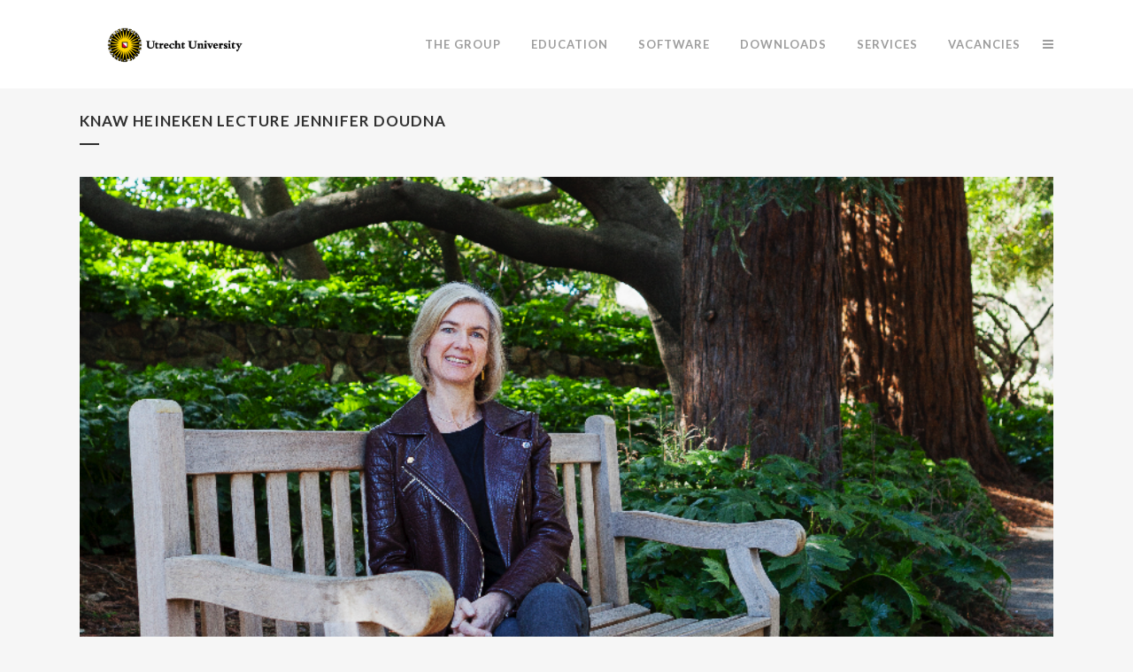

--- FILE ---
content_type: text/html; charset=UTF-8
request_url: https://www.hecklab.com/knaw-heineken-lecture-jennifer-doudna/
body_size: 17022
content:
<!DOCTYPE html>
<html lang="en-US">
<head>
	<meta charset="UTF-8" />
	
				<meta name="viewport" content="width=device-width,initial-scale=1,user-scalable=no">
		
            
                        <link rel="shortcut icon" type="image/x-icon" href="https://www.hecklab.com/wp-content/uploads/2014/03/LogoUU.png">
            <link rel="apple-touch-icon" href="https://www.hecklab.com/wp-content/uploads/2014/03/LogoUU.png"/>
        
	<link rel="profile" href="http://gmpg.org/xfn/11" />
	<link rel="pingback" href="https://www.hecklab.com/xmlrpc.php" />

	<title>Hecklab.com | KNAW Heineken Lecture Jennifer Doudna</title>
<script type="text/javascript">var ajaxurl = "https://www.hecklab.com/wp-admin/admin-ajax.php",ap_nonce = "b96f051883",apTemplateUrl = "https://www.hecklab.com/wp-content/plugins/anspress-question-answer/templates/js-template";apQuestionID = "0";aplang = {"loading":"Loading..","sending":"Sending request","file_size_error":"File size is bigger than 0.48 MB","attached_max":"You have already attached maximum numbers of allowed attachments","commented":"commented","comment":"Comment","cancel":"Cancel","update":"Update","your_comment":"Write your comment...","notifications":"Notifications","mark_all_seen":"Mark all as seen","search":"Search","no_permission_comments":"Sorry, you don't have permission to read comments.","ajax_events":"Are you sure you want to %s?","ajax_error":{"snackbar":{"success":false,"message":"Something went wrong. Please try again."},"modal":["imageUpload"]}};disable_q_suggestion = "";</script>		    <!-- PVC Template -->
    <script type="text/template" id="pvc-stats-view-template">
    <i class="pvc-stats-icon small" aria-hidden="true"><svg aria-hidden="true" focusable="false" data-prefix="far" data-icon="chart-bar" role="img" xmlns="http://www.w3.org/2000/svg" viewBox="0 0 512 512" class="svg-inline--fa fa-chart-bar fa-w-16 fa-2x"><path fill="currentColor" d="M396.8 352h22.4c6.4 0 12.8-6.4 12.8-12.8V108.8c0-6.4-6.4-12.8-12.8-12.8h-22.4c-6.4 0-12.8 6.4-12.8 12.8v230.4c0 6.4 6.4 12.8 12.8 12.8zm-192 0h22.4c6.4 0 12.8-6.4 12.8-12.8V140.8c0-6.4-6.4-12.8-12.8-12.8h-22.4c-6.4 0-12.8 6.4-12.8 12.8v198.4c0 6.4 6.4 12.8 12.8 12.8zm96 0h22.4c6.4 0 12.8-6.4 12.8-12.8V204.8c0-6.4-6.4-12.8-12.8-12.8h-22.4c-6.4 0-12.8 6.4-12.8 12.8v134.4c0 6.4 6.4 12.8 12.8 12.8zM496 400H48V80c0-8.84-7.16-16-16-16H16C7.16 64 0 71.16 0 80v336c0 17.67 14.33 32 32 32h464c8.84 0 16-7.16 16-16v-16c0-8.84-7.16-16-16-16zm-387.2-48h22.4c6.4 0 12.8-6.4 12.8-12.8v-70.4c0-6.4-6.4-12.8-12.8-12.8h-22.4c-6.4 0-12.8 6.4-12.8 12.8v70.4c0 6.4 6.4 12.8 12.8 12.8z" class=""></path></svg></i>
	 <%= total_view %> total views	<% if ( today_view > 0 ) { %>
		<span class="views_today">,  <%= today_view %> views today</span>
	<% } %>
	</span>
	</script>
		    <meta name='robots' content='max-image-preview:large' />
	<style>img:is([sizes="auto" i], [sizes^="auto," i]) { contain-intrinsic-size: 3000px 1500px }</style>
	<link rel='dns-prefetch' href='//maps.googleapis.com' />
<link rel='dns-prefetch' href='//cdn.jsdelivr.net' />
<link rel='dns-prefetch' href='//fonts.googleapis.com' />
<link rel="alternate" type="application/rss+xml" title="Hecklab.com &raquo; Feed" href="https://www.hecklab.com/feed/" />
<link rel="alternate" type="application/rss+xml" title="Hecklab.com &raquo; Comments Feed" href="https://www.hecklab.com/comments/feed/" />
<script type="text/javascript">
/* <![CDATA[ */
window._wpemojiSettings = {"baseUrl":"https:\/\/s.w.org\/images\/core\/emoji\/16.0.1\/72x72\/","ext":".png","svgUrl":"https:\/\/s.w.org\/images\/core\/emoji\/16.0.1\/svg\/","svgExt":".svg","source":{"concatemoji":"https:\/\/www.hecklab.com\/wp-includes\/js\/wp-emoji-release.min.js?ver=812107da2393ffb779ba2c6e253df463"}};
/*! This file is auto-generated */
!function(s,n){var o,i,e;function c(e){try{var t={supportTests:e,timestamp:(new Date).valueOf()};sessionStorage.setItem(o,JSON.stringify(t))}catch(e){}}function p(e,t,n){e.clearRect(0,0,e.canvas.width,e.canvas.height),e.fillText(t,0,0);var t=new Uint32Array(e.getImageData(0,0,e.canvas.width,e.canvas.height).data),a=(e.clearRect(0,0,e.canvas.width,e.canvas.height),e.fillText(n,0,0),new Uint32Array(e.getImageData(0,0,e.canvas.width,e.canvas.height).data));return t.every(function(e,t){return e===a[t]})}function u(e,t){e.clearRect(0,0,e.canvas.width,e.canvas.height),e.fillText(t,0,0);for(var n=e.getImageData(16,16,1,1),a=0;a<n.data.length;a++)if(0!==n.data[a])return!1;return!0}function f(e,t,n,a){switch(t){case"flag":return n(e,"\ud83c\udff3\ufe0f\u200d\u26a7\ufe0f","\ud83c\udff3\ufe0f\u200b\u26a7\ufe0f")?!1:!n(e,"\ud83c\udde8\ud83c\uddf6","\ud83c\udde8\u200b\ud83c\uddf6")&&!n(e,"\ud83c\udff4\udb40\udc67\udb40\udc62\udb40\udc65\udb40\udc6e\udb40\udc67\udb40\udc7f","\ud83c\udff4\u200b\udb40\udc67\u200b\udb40\udc62\u200b\udb40\udc65\u200b\udb40\udc6e\u200b\udb40\udc67\u200b\udb40\udc7f");case"emoji":return!a(e,"\ud83e\udedf")}return!1}function g(e,t,n,a){var r="undefined"!=typeof WorkerGlobalScope&&self instanceof WorkerGlobalScope?new OffscreenCanvas(300,150):s.createElement("canvas"),o=r.getContext("2d",{willReadFrequently:!0}),i=(o.textBaseline="top",o.font="600 32px Arial",{});return e.forEach(function(e){i[e]=t(o,e,n,a)}),i}function t(e){var t=s.createElement("script");t.src=e,t.defer=!0,s.head.appendChild(t)}"undefined"!=typeof Promise&&(o="wpEmojiSettingsSupports",i=["flag","emoji"],n.supports={everything:!0,everythingExceptFlag:!0},e=new Promise(function(e){s.addEventListener("DOMContentLoaded",e,{once:!0})}),new Promise(function(t){var n=function(){try{var e=JSON.parse(sessionStorage.getItem(o));if("object"==typeof e&&"number"==typeof e.timestamp&&(new Date).valueOf()<e.timestamp+604800&&"object"==typeof e.supportTests)return e.supportTests}catch(e){}return null}();if(!n){if("undefined"!=typeof Worker&&"undefined"!=typeof OffscreenCanvas&&"undefined"!=typeof URL&&URL.createObjectURL&&"undefined"!=typeof Blob)try{var e="postMessage("+g.toString()+"("+[JSON.stringify(i),f.toString(),p.toString(),u.toString()].join(",")+"));",a=new Blob([e],{type:"text/javascript"}),r=new Worker(URL.createObjectURL(a),{name:"wpTestEmojiSupports"});return void(r.onmessage=function(e){c(n=e.data),r.terminate(),t(n)})}catch(e){}c(n=g(i,f,p,u))}t(n)}).then(function(e){for(var t in e)n.supports[t]=e[t],n.supports.everything=n.supports.everything&&n.supports[t],"flag"!==t&&(n.supports.everythingExceptFlag=n.supports.everythingExceptFlag&&n.supports[t]);n.supports.everythingExceptFlag=n.supports.everythingExceptFlag&&!n.supports.flag,n.DOMReady=!1,n.readyCallback=function(){n.DOMReady=!0}}).then(function(){return e}).then(function(){var e;n.supports.everything||(n.readyCallback(),(e=n.source||{}).concatemoji?t(e.concatemoji):e.wpemoji&&e.twemoji&&(t(e.twemoji),t(e.wpemoji)))}))}((window,document),window._wpemojiSettings);
/* ]]> */
</script>
<link rel='stylesheet' id='animate-css' href='https://www.hecklab.com/wp-content/plugins/qi-blocks/assets/css/plugins/animate/animate.min.css?ver=4.1.1' type='text/css' media='all' />
<link rel='stylesheet' id='anspress-fonts-css' href='https://www.hecklab.com/wp-content/plugins/anspress-question-answer/templates/css/fonts.css?ver=4.4.4' type='text/css' media='all' />
<link rel='stylesheet' id='anspress-main-css' href='https://www.hecklab.com/wp-content/plugins/anspress-question-answer/templates/css/main.css?ver=4.4.4' type='text/css' media='all' />
<style id='anspress-main-inline-css' type='text/css'>

		#anspress .ap-q-cells{
				margin-left: 60px;
		}
		#anspress .ap-a-cells{
				margin-left: 60px;
		}
</style>
<link rel='stylesheet' id='ap-overrides-css' href='https://www.hecklab.com/wp-content/plugins/anspress-question-answer/templates/css/overrides.css?v=4.4.4&#038;ver=4.4.4' type='text/css' media='all' />
<link rel='stylesheet' id='layerslider-css' href='https://www.hecklab.com/wp-content/plugins/LayerSlider/assets/static/layerslider/css/layerslider.css?ver=7.5.3' type='text/css' media='all' />
<link rel='stylesheet' id='ls-google-fonts-css' href='https://fonts.googleapis.com/css?family=Lato:100,100i,200,200i,300,300i,400,400i,500,500i,600,600i,700,700i,800,800i,900,900i%7COpen+Sans:100,100i,200,200i,300,300i,400,400i,500,500i,600,600i,700,700i,800,800i,900,900i%7CIndie+Flower:100,100i,200,200i,300,300i,400,400i,500,500i,600,600i,700,700i,800,800i,900,900i%7COswald:100,100i,200,200i,300,300i,400,400i,500,500i,600,600i,700,700i,800,800i,900,900i' type='text/css' media='all' />
<style id='wp-emoji-styles-inline-css' type='text/css'>

	img.wp-smiley, img.emoji {
		display: inline !important;
		border: none !important;
		box-shadow: none !important;
		height: 1em !important;
		width: 1em !important;
		margin: 0 0.07em !important;
		vertical-align: -0.1em !important;
		background: none !important;
		padding: 0 !important;
	}
</style>
<link rel='stylesheet' id='wa_chpcs_css_file-css' href='https://www.hecklab.com/wp-content/plugins/carousel-horizontal-posts-content-slider/assets/css/custom-style.css?ver=3.3' type='text/css' media='all' />
<link rel='stylesheet' id='contact-form-7-css' href='https://www.hecklab.com/wp-content/plugins/contact-form-7/includes/css/styles.css?ver=6.1.3' type='text/css' media='all' />
<link rel='stylesheet' id='ditty-news-ticker-font-css' href='https://www.hecklab.com/wp-content/plugins/ditty-news-ticker/legacy/inc/static/libs/fontastic/styles.css?ver=3.1.63' type='text/css' media='all' />
<link rel='stylesheet' id='ditty-news-ticker-css' href='https://www.hecklab.com/wp-content/plugins/ditty-news-ticker/legacy/inc/static/css/style.css?ver=3.1.63' type='text/css' media='all' />
<link rel='stylesheet' id='ditty-displays-css' href='https://www.hecklab.com/wp-content/plugins/ditty-news-ticker/assets/build/dittyDisplays.css?ver=3.1.63' type='text/css' media='all' />
<link rel='stylesheet' id='ditty-fontawesome-css' href='https://www.hecklab.com/wp-content/plugins/ditty-news-ticker/includes/libs/fontawesome-6.4.0/css/all.css?ver=6.4.0' type='text/css' media='' />
<link rel='stylesheet' id='wpdm-fonticon-css' href='https://www.hecklab.com/wp-content/plugins/download-manager/assets/wpdm-iconfont/css/wpdm-icons.css?ver=812107da2393ffb779ba2c6e253df463' type='text/css' media='all' />
<link rel='stylesheet' id='wpdm-front-css' href='https://www.hecklab.com/wp-content/plugins/download-manager/assets/css/front.min.css?ver=3.3.46' type='text/css' media='all' />
<link rel='stylesheet' id='wpdm-front-dark-css' href='https://www.hecklab.com/wp-content/plugins/download-manager/assets/css/front-dark.min.css?ver=3.3.46' type='text/css' media='all' />
<link rel='stylesheet' id='fvp-frontend-css' href='https://www.hecklab.com/wp-content/plugins/featured-video-plus/styles/frontend.css?ver=2.3.3' type='text/css' media='all' />
<link rel='stylesheet' id='a3-pvc-style-css' href='https://www.hecklab.com/wp-content/plugins/page-views-count/assets/css/style.min.css?ver=2.8.7' type='text/css' media='all' />
<link rel='stylesheet' id='jquery-tooltip-css' href='https://www.hecklab.com/wp-content/plugins/pmid-citations-with-read/js/jquery-tooltip/jquery.tooltip.css?ver=812107da2393ffb779ba2c6e253df463' type='text/css' media='all' />
<link rel='stylesheet' id='pmidplus-style-css' href='https://www.hecklab.com/wp-content/plugins/pmid-citations-with-read/css/pmidplus.css?ver=812107da2393ffb779ba2c6e253df463' type='text/css' media='all' />
<link rel='stylesheet' id='posts-from-category-widget-stylesheet-css' href='https://www.hecklab.com/wp-content/plugins/posts-in-category-widget/style.css?ver=1.2.0' type='text/css' media='all' />
<link rel='stylesheet' id='qi-blocks-grid-css' href='https://www.hecklab.com/wp-content/plugins/qi-blocks/assets/dist/grid.css?ver=1.4.7' type='text/css' media='all' />
<link rel='stylesheet' id='qi-blocks-main-css' href='https://www.hecklab.com/wp-content/plugins/qi-blocks/assets/dist/main.css?ver=1.4.7' type='text/css' media='all' />
<link rel='stylesheet' id='qode_quick_links_style-css' href='https://www.hecklab.com/wp-content/plugins/qode-quick-links/assets/css/qode-quick-links.min.css?ver=812107da2393ffb779ba2c6e253df463' type='text/css' media='all' />
<link rel='stylesheet' id='ppress-frontend-css' href='https://www.hecklab.com/wp-content/plugins/wp-user-avatar/assets/css/frontend.min.css?ver=4.16.8' type='text/css' media='all' />
<link rel='stylesheet' id='ppress-flatpickr-css' href='https://www.hecklab.com/wp-content/plugins/wp-user-avatar/assets/flatpickr/flatpickr.min.css?ver=4.16.8' type='text/css' media='all' />
<link rel='stylesheet' id='ppress-select2-css' href='https://www.hecklab.com/wp-content/plugins/wp-user-avatar/assets/select2/select2.min.css?ver=812107da2393ffb779ba2c6e253df463' type='text/css' media='all' />
<link rel='stylesheet' id='mediaelement-css' href='https://www.hecklab.com/wp-includes/js/mediaelement/mediaelementplayer-legacy.min.css?ver=4.2.17' type='text/css' media='all' />
<link rel='stylesheet' id='wp-mediaelement-css' href='https://www.hecklab.com/wp-includes/js/mediaelement/wp-mediaelement.min.css?ver=812107da2393ffb779ba2c6e253df463' type='text/css' media='all' />
<link rel='stylesheet' id='bridge-default-style-css' href='https://www.hecklab.com/wp-content/themes/bridge/style.css?ver=812107da2393ffb779ba2c6e253df463' type='text/css' media='all' />
<link rel='stylesheet' id='bridge-qode-font_awesome-css' href='https://www.hecklab.com/wp-content/themes/bridge/css/font-awesome/css/font-awesome.min.css?ver=812107da2393ffb779ba2c6e253df463' type='text/css' media='all' />
<link rel='stylesheet' id='bridge-qode-font_elegant-css' href='https://www.hecklab.com/wp-content/themes/bridge/css/elegant-icons/style.min.css?ver=812107da2393ffb779ba2c6e253df463' type='text/css' media='all' />
<link rel='stylesheet' id='bridge-qode-linea_icons-css' href='https://www.hecklab.com/wp-content/themes/bridge/css/linea-icons/style.css?ver=812107da2393ffb779ba2c6e253df463' type='text/css' media='all' />
<link rel='stylesheet' id='bridge-qode-dripicons-css' href='https://www.hecklab.com/wp-content/themes/bridge/css/dripicons/dripicons.css?ver=812107da2393ffb779ba2c6e253df463' type='text/css' media='all' />
<link rel='stylesheet' id='bridge-qode-kiko-css' href='https://www.hecklab.com/wp-content/themes/bridge/css/kiko/kiko-all.css?ver=812107da2393ffb779ba2c6e253df463' type='text/css' media='all' />
<link rel='stylesheet' id='bridge-qode-font_awesome_5-css' href='https://www.hecklab.com/wp-content/themes/bridge/css/font-awesome-5/css/font-awesome-5.min.css?ver=812107da2393ffb779ba2c6e253df463' type='text/css' media='all' />
<link rel='stylesheet' id='bridge-stylesheet-css' href='https://www.hecklab.com/wp-content/themes/bridge/css/stylesheet.min.css?ver=812107da2393ffb779ba2c6e253df463' type='text/css' media='all' />
<style id='bridge-stylesheet-inline-css' type='text/css'>
   .postid-2932.disabled_footer_top .footer_top_holder, .postid-2932.disabled_footer_bottom .footer_bottom_holder { display: none;}


</style>
<link rel='stylesheet' id='bridge-print-css' href='https://www.hecklab.com/wp-content/themes/bridge/css/print.css?ver=812107da2393ffb779ba2c6e253df463' type='text/css' media='all' />
<link rel='stylesheet' id='bridge-style-dynamic-css' href='https://www.hecklab.com/wp-content/themes/bridge/css/style_dynamic_callback.php?ver=812107da2393ffb779ba2c6e253df463' type='text/css' media='all' />
<link rel='stylesheet' id='bridge-responsive-css' href='https://www.hecklab.com/wp-content/themes/bridge/css/responsive.min.css?ver=812107da2393ffb779ba2c6e253df463' type='text/css' media='all' />
<link rel='stylesheet' id='bridge-style-dynamic-responsive-css' href='https://www.hecklab.com/wp-content/themes/bridge/css/style_dynamic_responsive_callback.php?ver=812107da2393ffb779ba2c6e253df463' type='text/css' media='all' />
<style id='bridge-style-dynamic-responsive-inline-css' type='text/css'>
article.masonry_gallery_item{
opacity : 0.8;
}
</style>
<link rel='stylesheet' id='js_composer_front-css' href='https://www.hecklab.com/wp-content/plugins/js_composer/assets/css/js_composer.min.css?ver=6.10.0' type='text/css' media='all' />
<link rel='stylesheet' id='bridge-style-handle-google-fonts-css' href='https://fonts.googleapis.com/css?family=Raleway%3A100%2C200%2C300%2C400%2C500%2C600%2C700%2C800%2C900%2C100italic%2C300italic%2C400italic%2C700italic%7CLato%3A100%2C200%2C300%2C400%2C500%2C600%2C700%2C800%2C900%2C100italic%2C300italic%2C400italic%2C700italic&#038;subset=latin%2Clatin-ext&#038;ver=1.0.0' type='text/css' media='all' />
<link rel='stylesheet' id='bridge-core-dashboard-style-css' href='https://www.hecklab.com/wp-content/plugins/bridge-core/modules/core-dashboard/assets/css/core-dashboard.min.css?ver=812107da2393ffb779ba2c6e253df463' type='text/css' media='all' />
<link rel='stylesheet' id='a3pvc-css' href='//www.hecklab.com/wp-content/uploads/sass/pvc.min.css?ver=1630524206' type='text/css' media='all' />
<script type="text/javascript" src="https://www.hecklab.com/wp-content/plugins/wp-jquery-update-test/assets/jquery-4.0.0-rc.1.js?ver=4.0.0-rc.1" id="jquery-core-js"></script>
<script type="text/javascript" src="https://www.hecklab.com/wp-content/plugins/wp-jquery-update-test/assets/jquery-migrate-4.0.0-beta.1.js?ver=4.0.0-beta.1" id="jquery-migrate-js"></script>
<script type="text/javascript" id="layerslider-utils-js-extra">
/* <![CDATA[ */
var LS_Meta = {"v":"7.5.3","fixGSAP":"1"};
/* ]]> */
</script>
<script type="text/javascript" src="https://www.hecklab.com/wp-content/plugins/LayerSlider/assets/static/layerslider/js/layerslider.utils.js?ver=7.5.3" id="layerslider-utils-js"></script>
<script type="text/javascript" src="https://www.hecklab.com/wp-content/plugins/LayerSlider/assets/static/layerslider/js/layerslider.kreaturamedia.jquery.js?ver=7.5.3" id="layerslider-js"></script>
<script type="text/javascript" src="https://www.hecklab.com/wp-content/plugins/LayerSlider/assets/static/layerslider/js/layerslider.transitions.js?ver=7.5.3" id="layerslider-transitions-js"></script>
<script type="text/javascript" src="https://www.hecklab.com/wp-content/plugins/download-manager/assets/js/wpdm.min.js?ver=812107da2393ffb779ba2c6e253df463" id="wpdm-frontend-js-js"></script>
<script type="text/javascript" id="wpdm-frontjs-js-extra">
/* <![CDATA[ */
var wpdm_url = {"home":"https:\/\/www.hecklab.com\/","site":"https:\/\/www.hecklab.com\/","ajax":"https:\/\/www.hecklab.com\/wp-admin\/admin-ajax.php"};
var wpdm_js = {"spinner":"<i class=\"wpdm-icon wpdm-sun wpdm-spin\"><\/i>","client_id":"55cc50fe307a150518d0d0514caf7bf3"};
var wpdm_strings = {"pass_var":"Password Verified!","pass_var_q":"Please click following button to start download.","start_dl":"Start Download"};
/* ]]> */
</script>
<script type="text/javascript" src="https://www.hecklab.com/wp-content/plugins/download-manager/assets/js/front.min.js?ver=3.3.46" id="wpdm-frontjs-js"></script>
<script type="text/javascript" src="https://www.hecklab.com/wp-content/plugins/easy-twitter-feeds/assets/js/widget.js?ver=1.2.11" id="widget-js-js"></script>
<script type="text/javascript" id="eme-client_clock_submit-js-extra">
/* <![CDATA[ */
var emeclock = {"translate_ajax_url":"https:\/\/www.hecklab.com\/wp-admin\/admin-ajax.php"};
/* ]]> */
</script>
<script type="text/javascript" src="https://www.hecklab.com/wp-content/plugins/events-made-easy/js/client-clock.js?ver=2.3.14" id="eme-client_clock_submit-js"></script>
<script type="text/javascript" src="https://www.hecklab.com/wp-content/plugins/featured-video-plus/js/jquery.fitvids.min.js?ver=master-2015-08" id="jquery.fitvids-js"></script>
<script type="text/javascript" id="fvp-frontend-js-extra">
/* <![CDATA[ */
var fvpdata = {"ajaxurl":"https:\/\/www.hecklab.com\/wp-admin\/admin-ajax.php","nonce":"8dcbd427d2","fitvids":"1","dynamic":"","overlay":"","opacity":"0.75","color":"b","width":"640"};
/* ]]> */
</script>
<script type="text/javascript" src="https://www.hecklab.com/wp-content/plugins/featured-video-plus/js/frontend.min.js?ver=2.3.3" id="fvp-frontend-js"></script>
<script type="text/javascript" src="https://www.hecklab.com/wp-includes/js/underscore.min.js?ver=1.13.7" id="underscore-js"></script>
<script type="text/javascript" src="https://www.hecklab.com/wp-includes/js/backbone.min.js?ver=1.6.0" id="backbone-js"></script>
<script type="text/javascript" id="a3-pvc-backbone-js-extra">
/* <![CDATA[ */
var pvc_vars = {"rest_api_url":"https:\/\/www.hecklab.com\/wp-json\/pvc\/v1","ajax_url":"https:\/\/www.hecklab.com\/wp-admin\/admin-ajax.php","security":"1be44cccf1","ajax_load_type":"rest_api"};
/* ]]> */
</script>
<script type="text/javascript" src="https://www.hecklab.com/wp-content/plugins/page-views-count/assets/js/pvc.backbone.min.js?ver=2.8.7" id="a3-pvc-backbone-js"></script>
<script type="text/javascript" src="https://www.hecklab.com/wp-content/plugins/pmid-citations-with-read/js/jquery-tooltip/jquery.tooltip.js?ver=812107da2393ffb779ba2c6e253df463" id="jquery-tooltip-js"></script>
<script type="text/javascript" src="https://www.hecklab.com/wp-content/plugins/revslider/public/assets/js/rbtools.min.js?ver=6.6.5" async id="tp-tools-js"></script>
<script type="text/javascript" src="https://www.hecklab.com/wp-content/plugins/revslider/public/assets/js/rs6.min.js?ver=6.6.5" async id="revmin-js"></script>
<script type="text/javascript" src="https://www.hecklab.com/wp-content/plugins/wp-images-lazy-loading/js/jquery.lazyload.min.js?ver=1.9.3" id="jquery_lazy_load-js"></script>
<script type="text/javascript" src="https://www.hecklab.com/wp-content/plugins/wp-user-avatar/assets/flatpickr/flatpickr.min.js?ver=4.16.8" id="ppress-flatpickr-js"></script>
<script type="text/javascript" src="https://www.hecklab.com/wp-content/plugins/wp-user-avatar/assets/select2/select2.min.js?ver=4.16.8" id="ppress-select2-js"></script>
<meta name="generator" content="Powered by LayerSlider 7.5.3 - Build Heros, Sliders, and Popups. Create Animations and Beautiful, Rich Web Content as Easy as Never Before on WordPress." />
<!-- LayerSlider updates and docs at: https://layerslider.com -->
<link rel="https://api.w.org/" href="https://www.hecklab.com/wp-json/" /><link rel="alternate" title="JSON" type="application/json" href="https://www.hecklab.com/wp-json/wp/v2/posts/2932" /><link rel="EditURI" type="application/rsd+xml" title="RSD" href="https://www.hecklab.com/xmlrpc.php?rsd" />

<link rel="canonical" href="https://www.hecklab.com/knaw-heineken-lecture-jennifer-doudna/" />
<link rel='shortlink' href='https://www.hecklab.com/?p=2932' />
<link rel="alternate" title="oEmbed (JSON)" type="application/json+oembed" href="https://www.hecklab.com/wp-json/oembed/1.0/embed?url=https%3A%2F%2Fwww.hecklab.com%2Fknaw-heineken-lecture-jennifer-doudna%2F" />
<link rel="alternate" title="oEmbed (XML)" type="text/xml+oembed" href="https://www.hecklab.com/wp-json/oembed/1.0/embed?url=https%3A%2F%2Fwww.hecklab.com%2Fknaw-heineken-lecture-jennifer-doudna%2F&#038;format=xml" />

<!-- Google Webmaster Tools plugin for WordPress -->
<meta name="google-site-verification" content="kziMizNJr5-ukyXeG6N6txoPzkISzLH_cJAfuSnMaMA" />
<style type='text/css'>
img.lazy { display: none; }
</style>

<!-- Dynamic Widgets by QURL loaded - http://www.dynamic-widgets.com //-->
<script type="text/javascript" src="https://www.hecklab.com/wp-content/plugins/si-captcha-for-wordpress/captcha/si_captcha.js?ver=1768921539"></script>
<!-- begin SI CAPTCHA Anti-Spam - login/register form style -->
<style type="text/css">
.si_captcha_small { width:175px; height:45px; padding-top:10px; padding-bottom:10px; }
.si_captcha_large { width:250px; height:60px; padding-top:10px; padding-bottom:10px; }
img#si_image_com { border-style:none; margin:0; padding-right:5px; float:left; }
img#si_image_reg { border-style:none; margin:0; padding-right:5px; float:left; }
img#si_image_log { border-style:none; margin:0; padding-right:5px; float:left; }
img#si_image_side_login { border-style:none; margin:0; padding-right:5px; float:left; }
img#si_image_checkout { border-style:none; margin:0; padding-right:5px; float:left; }
img#si_image_jetpack { border-style:none; margin:0; padding-right:5px; float:left; }
img#si_image_bbpress_topic { border-style:none; margin:0; padding-right:5px; float:left; }
.si_captcha_refresh { border-style:none; margin:0; vertical-align:bottom; }
div#si_captcha_input { display:block; padding-top:15px; padding-bottom:5px; }
label#si_captcha_code_label { margin:0; }
input#si_captcha_code_input { width:65px; }
p#si_captcha_code_p { clear: left; padding-top:10px; }
.si-captcha-jetpack-error { color:#DC3232; }
</style>
<!-- end SI CAPTCHA Anti-Spam - login/register form style -->
<style type="text/css">
	span.oe_textdirection { unicode-bidi: bidi-override; direction: rtl; }
	span.oe_displaynone { display: none; }
</style>
<meta name="generator" content="Powered by WPBakery Page Builder - drag and drop page builder for WordPress."/>
<meta name="generator" content="Powered by Slider Revolution 6.6.5 - responsive, Mobile-Friendly Slider Plugin for WordPress with comfortable drag and drop interface." />
<script>function setREVStartSize(e){
			//window.requestAnimationFrame(function() {
				window.RSIW = window.RSIW===undefined ? window.innerWidth : window.RSIW;
				window.RSIH = window.RSIH===undefined ? window.innerHeight : window.RSIH;
				try {
					var pw = document.getElementById(e.c).parentNode.offsetWidth,
						newh;
					pw = pw===0 || isNaN(pw) || (e.l=="fullwidth" || e.layout=="fullwidth") ? window.RSIW : pw;
					e.tabw = e.tabw===undefined ? 0 : parseInt(e.tabw);
					e.thumbw = e.thumbw===undefined ? 0 : parseInt(e.thumbw);
					e.tabh = e.tabh===undefined ? 0 : parseInt(e.tabh);
					e.thumbh = e.thumbh===undefined ? 0 : parseInt(e.thumbh);
					e.tabhide = e.tabhide===undefined ? 0 : parseInt(e.tabhide);
					e.thumbhide = e.thumbhide===undefined ? 0 : parseInt(e.thumbhide);
					e.mh = e.mh===undefined || e.mh=="" || e.mh==="auto" ? 0 : parseInt(e.mh,0);
					if(e.layout==="fullscreen" || e.l==="fullscreen")
						newh = Math.max(e.mh,window.RSIH);
					else{
						e.gw = Array.isArray(e.gw) ? e.gw : [e.gw];
						for (var i in e.rl) if (e.gw[i]===undefined || e.gw[i]===0) e.gw[i] = e.gw[i-1];
						e.gh = e.el===undefined || e.el==="" || (Array.isArray(e.el) && e.el.length==0)? e.gh : e.el;
						e.gh = Array.isArray(e.gh) ? e.gh : [e.gh];
						for (var i in e.rl) if (e.gh[i]===undefined || e.gh[i]===0) e.gh[i] = e.gh[i-1];
											
						var nl = new Array(e.rl.length),
							ix = 0,
							sl;
						e.tabw = e.tabhide>=pw ? 0 : e.tabw;
						e.thumbw = e.thumbhide>=pw ? 0 : e.thumbw;
						e.tabh = e.tabhide>=pw ? 0 : e.tabh;
						e.thumbh = e.thumbhide>=pw ? 0 : e.thumbh;
						for (var i in e.rl) nl[i] = e.rl[i]<window.RSIW ? 0 : e.rl[i];
						sl = nl[0];
						for (var i in nl) if (sl>nl[i] && nl[i]>0) { sl = nl[i]; ix=i;}
						var m = pw>(e.gw[ix]+e.tabw+e.thumbw) ? 1 : (pw-(e.tabw+e.thumbw)) / (e.gw[ix]);
						newh =  (e.gh[ix] * m) + (e.tabh + e.thumbh);
					}
					var el = document.getElementById(e.c);
					if (el!==null && el) el.style.height = newh+"px";
					el = document.getElementById(e.c+"_wrapper");
					if (el!==null && el) {
						el.style.height = newh+"px";
						el.style.display = "block";
					}
				} catch(e){
					console.log("Failure at Presize of Slider:" + e)
				}
			//});
		  };</script>
<noscript><style> .wpb_animate_when_almost_visible { opacity: 1; }</style></noscript><meta name="generator" content="WordPress Download Manager 3.3.46" />
                <style>
        /* WPDM Link Template Styles */        </style>
                <style>

            :root {
                --color-primary: #4a8eff;
                --color-primary-rgb: 74, 142, 255;
                --color-primary-hover: #5998ff;
                --color-primary-active: #3281ff;
                --clr-sec: #6c757d;
                --clr-sec-rgb: 108, 117, 125;
                --clr-sec-hover: #6c757d;
                --clr-sec-active: #6c757d;
                --color-secondary: #6c757d;
                --color-secondary-rgb: 108, 117, 125;
                --color-secondary-hover: #6c757d;
                --color-secondary-active: #6c757d;
                --color-success: #018e11;
                --color-success-rgb: 1, 142, 17;
                --color-success-hover: #0aad01;
                --color-success-active: #0c8c01;
                --color-info: #2CA8FF;
                --color-info-rgb: 44, 168, 255;
                --color-info-hover: #2CA8FF;
                --color-info-active: #2CA8FF;
                --color-warning: #FFB236;
                --color-warning-rgb: 255, 178, 54;
                --color-warning-hover: #FFB236;
                --color-warning-active: #FFB236;
                --color-danger: #ff5062;
                --color-danger-rgb: 255, 80, 98;
                --color-danger-hover: #ff5062;
                --color-danger-active: #ff5062;
                --color-green: #30b570;
                --color-blue: #0073ff;
                --color-purple: #8557D3;
                --color-red: #ff5062;
                --color-muted: rgba(69, 89, 122, 0.6);
                --wpdm-font: "Sen", -apple-system, BlinkMacSystemFont, "Segoe UI", Roboto, Helvetica, Arial, sans-serif, "Apple Color Emoji", "Segoe UI Emoji", "Segoe UI Symbol";
            }

            .wpdm-download-link.btn.btn-primary {
                border-radius: 4px;
            }


        </style>
        </head>

<body class="wp-singular post-template-default single single-post postid-2932 single-format-standard wp-theme-bridge bridge-core-3.0.5 qi-blocks-1.4.7 qodef-gutenberg--no-touch qode-quick-links-1.0  side_area_uncovered_from_content qode-theme-ver-29.2 qode-theme-bridge qode_header_in_grid wpb-js-composer js-comp-ver-6.10.0 vc_responsive" itemscope itemtype="http://schema.org/WebPage">



	<section class="side_menu right ">
				<a href="#" target="_self" class="close_side_menu"></a>
		<div id="nav_menu-2" class="widget widget_nav_menu posts_holder"><h5>My Hecklab</h5><div class="menu-my-hecklab-container"><ul id="menu-my-hecklab" class="menu"><li id="menu-item-3136" class="menu-item menu-item-type-post_type menu-item-object-page menu-item-3136"><a href="https://www.hecklab.com/login-2/">Login</a></li>
<li id="menu-item-3137" class="menu-item menu-item-type-post_type menu-item-object-page menu-item-3137"><a href="https://www.hecklab.com/user/">User</a></li>
<li id="menu-item-3134" class="menu-item menu-item-type-post_type menu-item-object-page menu-item-3134"><a href="https://www.hecklab.com/account/">Account</a></li>
<li id="menu-item-3133" class="menu-item menu-item-type-post_type menu-item-object-page menu-item-3133"><a href="https://www.hecklab.com/password-reset/">Password Reset</a></li>
<li id="menu-item-3135" class="menu-item menu-item-type-post_type menu-item-object-page menu-item-3135"><a href="https://www.hecklab.com/logout/">Logout</a></li>
<li id="menu-item-3132" class="menu-item menu-item-type-custom menu-item-object-custom menu-item-3132"><a href="http://ANSPRESS_PAGE_URL_BASE">Forum</a></li>
<li id="menu-item-3131" class="menu-item menu-item-type-custom menu-item-object-custom menu-item-3131"><a href="http://ANSPRESS_PAGE_URL_CATEGORIES">Categories</a></li>
</ul></div></div></section>

<div class="wrapper">
	<div class="wrapper_inner">

    
		<!-- Google Analytics start -->
				<!-- Google Analytics end -->

		
	<header class=" scroll_header_top_area  fixed scrolled_not_transparent page_header">
	<div class="header_inner clearfix">
				<div class="header_top_bottom_holder">
			
			<div class="header_bottom clearfix" style='' >
								<div class="container">
					<div class="container_inner clearfix">
																				<div class="header_inner_left">
																	<div class="mobile_menu_button">
		<span>
			<i class="qode_icon_font_awesome fa fa-bars " ></i>		</span>
	</div>
								<div class="logo_wrapper" >
	<div class="q_logo">
		<a itemprop="url" href="https://www.hecklab.com/" >
             <img itemprop="image" class="normal" src="https://www.hecklab.com/wp-content/uploads/2017/06/cm_hs_uu-logoengels_rgb.png" alt="Logo"> 			 <img itemprop="image" class="light" src="https://www.hecklab.com/wp-content/uploads/2017/06/cm_hs_uu-logoengels_rgb.png" alt="Logo"/> 			 <img itemprop="image" class="dark" src="https://www.hecklab.com/wp-content/uploads/2017/06/cm_hs_uu-logoengels_rgb.png" alt="Logo"/> 			 <img itemprop="image" class="sticky" src="https://www.hecklab.com/wp-content/uploads/2017/06/UULOGO-text.png" alt="Logo"/> 			 <img itemprop="image" class="mobile" src="https://www.hecklab.com/wp-content/uploads/2017/06/cm_hs_uu-logoengels_rgb.png" alt="Logo"/> 					</a>
	</div>
	</div>															</div>
															<div class="header_inner_right">
									<div class="side_menu_button_wrapper right">
																														<div class="side_menu_button">
																																	
	<a class="side_menu_button_link normal " href="javascript:void(0)">
		<i class="qode_icon_font_awesome fa fa-bars " ></i>	</a>
										</div>
									</div>
								</div>
							
							
							<nav class="main_menu drop_down right">
								<ul id="menu-mainmenu" class=""><li id="nav-menu-item-526" class="menu-item menu-item-type-post_type menu-item-object-page menu-item-has-children  has_sub narrow"><a href="https://www.hecklab.com/biomolecular-mass-spectrometry-and-proteomics/" class=""><i class="menu_icon blank fa"></i><span>The Group</span><span class="plus"></span></a>
<div class="second"><div class="inner"><ul>
	<li id="nav-menu-item-1365" class="menu-item menu-item-type-post_type menu-item-object-page "><a href="https://www.hecklab.com/biomolecular-mass-spectrometry-and-proteomics/" class=""><i class="menu_icon blank fa"></i><span>Biomolecular Mass Spectrometry and Proteomics</span><span class="plus"></span></a></li>
</ul></div></div>
</li>
<li id="nav-menu-item-78" class="menu-item menu-item-type-post_type menu-item-object-page menu-item-has-children  has_sub narrow"><a href="https://www.hecklab.com/education/" class=""><i class="menu_icon blank fa"></i><span>Education</span><span class="plus"></span></a>
<div class="second"><div class="inner"><ul>
	<li id="nav-menu-item-4303" class="menu-item menu-item-type-post_type menu-item-object-page "><a href="https://www.hecklab.com/advanced-proteomics-for-drug-discovery-and-biotherapeutics/" class=""><i class="menu_icon blank fa"></i><span>2025 course: Advanced Proteomics for Drug Discovery and Biotherapeutics</span><span class="plus"></span></a></li>
	<li id="nav-menu-item-3443" class="menu-item menu-item-type-post_type menu-item-object-page "><a href="https://www.hecklab.com/education/introduction-to-biomolecular-mass-spectrometry/" class=""><i class="menu_icon blank fa"></i><span>Introduction to Biomolecular Mass Spectrometry</span><span class="plus"></span></a></li>
	<li id="nav-menu-item-192" class="menu-item menu-item-type-post_type menu-item-object-page "><a href="https://www.hecklab.com/education/biomolecular-mass-spectrometry-course/" class=""><i class="menu_icon blank fa"></i><span>Advanced BioMS Course</span><span class="plus"></span></a></li>
	<li id="nav-menu-item-3908" class="menu-item menu-item-type-post_type menu-item-object-page "><a href="https://www.hecklab.com/epic-xs-webinar/" class=""><i class="menu_icon blank fa"></i><span>Free Online EPIC-XS Webinar on Plasma Proteomics: Thursday 3 Nov. 2022, 15:45 – 18:15CET</span><span class="plus"></span></a></li>
	<li id="nav-menu-item-79" class="menu-item menu-item-type-post_type menu-item-object-page "><a href="https://www.hecklab.com/education/information-for-master-students/" class=""><i class="menu_icon blank fa"></i><span>Information for Master Students</span><span class="plus"></span></a></li>
	<li id="nav-menu-item-194" class="menu-item menu-item-type-post_type menu-item-object-page "><a href="https://www.hecklab.com/education/pharmacy-teaching/" class=""><i class="menu_icon blank fa"></i><span>Pharmacy Teaching</span><span class="plus"></span></a></li>
	<li id="nav-menu-item-1206" class="menu-item menu-item-type-post_type menu-item-object-page menu-item-has-children sub"><a title="Learn something new" href="https://www.hecklab.com/hecklab-101/" class=""><i class="menu_icon blank fa"></i><span>Hecklab 101</span><span class="plus"></span><i class="q_menu_arrow fa fa-angle-right"></i></a>
	<ul>
		<li id="nav-menu-item-1366" class="menu-item menu-item-type-post_type menu-item-object-page "><a href="https://www.hecklab.com/hecklab-101/" class=""><i class="menu_icon blank fa"></i><span>(Video) Tutorials</span><span class="plus"></span></a></li>
		<li id="nav-menu-item-2548" class="menu-item menu-item-type-post_type menu-item-object-page "><a href="https://www.hecklab.com/forum/" class=""><i class="menu_icon blank fa"></i><span>Forum (about courses)</span><span class="plus"></span></a></li>
	</ul>
</li>
</ul></div></div>
</li>
<li id="nav-menu-item-2445" class="menu-item menu-item-type-post_type menu-item-object-page menu-item-has-children  has_sub narrow"><a href="https://www.hecklab.com/software/" class=""><i class="menu_icon blank fa"></i><span>Software</span><span class="plus"></span></a>
<div class="second"><div class="inner"><ul>
	<li id="nav-menu-item-3554" class="menu-item menu-item-type-post_type menu-item-object-page "><a href="https://www.hecklab.com/software/xlinkx/" class=""><i class="menu_icon blank fa"></i><span>XlinkX for Proteome Discoverer</span><span class="plus"></span></a></li>
	<li id="nav-menu-item-2451" class="menu-item menu-item-type-custom menu-item-object-custom "><a href="http://phosphodb.hecklab.com" class=""><i class="menu_icon blank fa"></i><span>PhosphoDB</span><span class="plus"></span></a></li>
	<li id="nav-menu-item-3305" class="menu-item menu-item-type-post_type menu-item-object-page "><a href="https://www.hecklab.com/software/rockerbox/" class=""><i class="menu_icon blank fa"></i><span>RockerBox</span><span class="plus"></span></a></li>
	<li id="nav-menu-item-3361" class="menu-item menu-item-type-post_type menu-item-object-page "><a href="https://www.hecklab.com/software/statquant/" class=""><i class="menu_icon blank fa"></i><span>StatQuant</span><span class="plus"></span></a></li>
</ul></div></div>
</li>
<li id="nav-menu-item-84" class="menu-item menu-item-type-post_type menu-item-object-page  narrow"><a href="https://www.hecklab.com/files/" class=""><i class="menu_icon blank fa"></i><span>Downloads</span><span class="plus"></span></a></li>
<li id="nav-menu-item-3364" class="menu-item menu-item-type-post_type menu-item-object-page menu-item-has-children  has_sub narrow"><a href="https://www.hecklab.com/services/" class=""><i class="menu_icon blank fa"></i><span>Services</span><span class="plus"></span></a>
<div class="second"><div class="inner"><ul>
	<li id="nav-menu-item-3365" class="menu-item menu-item-type-post_type menu-item-object-page "><a href="https://www.hecklab.com/services/contact-ablab/" class=""><i class="menu_icon blank fa"></i><span>AbLab: Contact</span><span class="plus"></span></a></li>
</ul></div></div>
</li>
<li id="nav-menu-item-3401" class="menu-item menu-item-type-post_type menu-item-object-page  narrow"><a href="https://www.hecklab.com/vacancies/" class=""><i class="menu_icon blank fa"></i><span>Vacancies</span><span class="plus"></span></a></li>
</ul>							</nav>
														<nav class="mobile_menu">
	<ul id="menu-mainmenu-1" class=""><li id="mobile-menu-item-526" class="menu-item menu-item-type-post_type menu-item-object-page menu-item-has-children  has_sub"><a href="https://www.hecklab.com/biomolecular-mass-spectrometry-and-proteomics/" class=""><span>The Group</span></a><span class="mobile_arrow"><i class="fa fa-angle-right"></i><i class="fa fa-angle-down"></i></span>
<ul class="sub_menu">
	<li id="mobile-menu-item-1365" class="menu-item menu-item-type-post_type menu-item-object-page "><a href="https://www.hecklab.com/biomolecular-mass-spectrometry-and-proteomics/" class=""><span>Biomolecular Mass Spectrometry and Proteomics</span></a><span class="mobile_arrow"><i class="fa fa-angle-right"></i><i class="fa fa-angle-down"></i></span></li>
</ul>
</li>
<li id="mobile-menu-item-78" class="menu-item menu-item-type-post_type menu-item-object-page menu-item-has-children  has_sub"><a href="https://www.hecklab.com/education/" class=""><span>Education</span></a><span class="mobile_arrow"><i class="fa fa-angle-right"></i><i class="fa fa-angle-down"></i></span>
<ul class="sub_menu">
	<li id="mobile-menu-item-4303" class="menu-item menu-item-type-post_type menu-item-object-page "><a href="https://www.hecklab.com/advanced-proteomics-for-drug-discovery-and-biotherapeutics/" class=""><span>2025 course: Advanced Proteomics for Drug Discovery and Biotherapeutics</span></a><span class="mobile_arrow"><i class="fa fa-angle-right"></i><i class="fa fa-angle-down"></i></span></li>
	<li id="mobile-menu-item-3443" class="menu-item menu-item-type-post_type menu-item-object-page "><a href="https://www.hecklab.com/education/introduction-to-biomolecular-mass-spectrometry/" class=""><span>Introduction to Biomolecular Mass Spectrometry</span></a><span class="mobile_arrow"><i class="fa fa-angle-right"></i><i class="fa fa-angle-down"></i></span></li>
	<li id="mobile-menu-item-192" class="menu-item menu-item-type-post_type menu-item-object-page "><a href="https://www.hecklab.com/education/biomolecular-mass-spectrometry-course/" class=""><span>Advanced BioMS Course</span></a><span class="mobile_arrow"><i class="fa fa-angle-right"></i><i class="fa fa-angle-down"></i></span></li>
	<li id="mobile-menu-item-3908" class="menu-item menu-item-type-post_type menu-item-object-page "><a href="https://www.hecklab.com/epic-xs-webinar/" class=""><span>Free Online EPIC-XS Webinar on Plasma Proteomics: Thursday 3 Nov. 2022, 15:45 – 18:15CET</span></a><span class="mobile_arrow"><i class="fa fa-angle-right"></i><i class="fa fa-angle-down"></i></span></li>
	<li id="mobile-menu-item-79" class="menu-item menu-item-type-post_type menu-item-object-page "><a href="https://www.hecklab.com/education/information-for-master-students/" class=""><span>Information for Master Students</span></a><span class="mobile_arrow"><i class="fa fa-angle-right"></i><i class="fa fa-angle-down"></i></span></li>
	<li id="mobile-menu-item-194" class="menu-item menu-item-type-post_type menu-item-object-page "><a href="https://www.hecklab.com/education/pharmacy-teaching/" class=""><span>Pharmacy Teaching</span></a><span class="mobile_arrow"><i class="fa fa-angle-right"></i><i class="fa fa-angle-down"></i></span></li>
	<li id="mobile-menu-item-1206" class="menu-item menu-item-type-post_type menu-item-object-page menu-item-has-children  has_sub"><a title="Learn something new" href="https://www.hecklab.com/hecklab-101/" class=""><span>Hecklab 101</span></a><span class="mobile_arrow"><i class="fa fa-angle-right"></i><i class="fa fa-angle-down"></i></span>
	<ul class="sub_menu">
		<li id="mobile-menu-item-1366" class="menu-item menu-item-type-post_type menu-item-object-page "><a href="https://www.hecklab.com/hecklab-101/" class=""><span>(Video) Tutorials</span></a><span class="mobile_arrow"><i class="fa fa-angle-right"></i><i class="fa fa-angle-down"></i></span></li>
		<li id="mobile-menu-item-2548" class="menu-item menu-item-type-post_type menu-item-object-page "><a href="https://www.hecklab.com/forum/" class=""><span>Forum (about courses)</span></a><span class="mobile_arrow"><i class="fa fa-angle-right"></i><i class="fa fa-angle-down"></i></span></li>
	</ul>
</li>
</ul>
</li>
<li id="mobile-menu-item-2445" class="menu-item menu-item-type-post_type menu-item-object-page menu-item-has-children  has_sub"><a href="https://www.hecklab.com/software/" class=""><span>Software</span></a><span class="mobile_arrow"><i class="fa fa-angle-right"></i><i class="fa fa-angle-down"></i></span>
<ul class="sub_menu">
	<li id="mobile-menu-item-3554" class="menu-item menu-item-type-post_type menu-item-object-page "><a href="https://www.hecklab.com/software/xlinkx/" class=""><span>XlinkX for Proteome Discoverer</span></a><span class="mobile_arrow"><i class="fa fa-angle-right"></i><i class="fa fa-angle-down"></i></span></li>
	<li id="mobile-menu-item-2451" class="menu-item menu-item-type-custom menu-item-object-custom "><a href="http://phosphodb.hecklab.com" class=""><span>PhosphoDB</span></a><span class="mobile_arrow"><i class="fa fa-angle-right"></i><i class="fa fa-angle-down"></i></span></li>
	<li id="mobile-menu-item-3305" class="menu-item menu-item-type-post_type menu-item-object-page "><a href="https://www.hecklab.com/software/rockerbox/" class=""><span>RockerBox</span></a><span class="mobile_arrow"><i class="fa fa-angle-right"></i><i class="fa fa-angle-down"></i></span></li>
	<li id="mobile-menu-item-3361" class="menu-item menu-item-type-post_type menu-item-object-page "><a href="https://www.hecklab.com/software/statquant/" class=""><span>StatQuant</span></a><span class="mobile_arrow"><i class="fa fa-angle-right"></i><i class="fa fa-angle-down"></i></span></li>
</ul>
</li>
<li id="mobile-menu-item-84" class="menu-item menu-item-type-post_type menu-item-object-page "><a href="https://www.hecklab.com/files/" class=""><span>Downloads</span></a><span class="mobile_arrow"><i class="fa fa-angle-right"></i><i class="fa fa-angle-down"></i></span></li>
<li id="mobile-menu-item-3364" class="menu-item menu-item-type-post_type menu-item-object-page menu-item-has-children  has_sub"><a href="https://www.hecklab.com/services/" class=""><span>Services</span></a><span class="mobile_arrow"><i class="fa fa-angle-right"></i><i class="fa fa-angle-down"></i></span>
<ul class="sub_menu">
	<li id="mobile-menu-item-3365" class="menu-item menu-item-type-post_type menu-item-object-page "><a href="https://www.hecklab.com/services/contact-ablab/" class=""><span>AbLab: Contact</span></a><span class="mobile_arrow"><i class="fa fa-angle-right"></i><i class="fa fa-angle-down"></i></span></li>
</ul>
</li>
<li id="mobile-menu-item-3401" class="menu-item menu-item-type-post_type menu-item-object-page "><a href="https://www.hecklab.com/vacancies/" class=""><span>Vacancies</span></a><span class="mobile_arrow"><i class="fa fa-angle-right"></i><i class="fa fa-angle-down"></i></span></li>
</ul></nav>																				</div>
					</div>
									</div>
			</div>
		</div>
</header>	<a id="back_to_top" href="#">
        <span class="fa-stack">
            <i class="qode_icon_font_awesome fa fa-arrow-up " ></i>        </span>
	</a>
	
	
    
    	
    
    <div class="content ">
        <div class="content_inner  ">
    
		<div class="title_outer title_without_animation"    data-height="200">
		<div class="title title_size_small  position_left " style="height:200px;">
			<div class="image not_responsive"></div>
										<div class="title_holder"  style="padding-top:100px;height:100px;">
					<div class="container">
						<div class="container_inner clearfix">
								<div class="title_subtitle_holder" >
                                                                																		<h1 ><span>KNAW Heineken Lecture Jennifer Doudna</span></h1>
																			<span class="separator small left"  ></span>
																	
																										                                                            </div>
						</div>
					</div>
				</div>
								</div>
			</div>
										<div class="container">
														<div class="container_inner default_template_holder" >
															<div class="blog_single blog_holder">
								<article id="post-2932" class="post-2932 post type-post status-publish format-standard has-post-thumbnail hentry category-news">
			<div class="post_content_holder">
										<div class="post_image">
	                        <img width="850" height="558" src="https://www.hecklab.com/wp-content/uploads/2016/08/JenniferDoudna_small3-e1472488008802.png" class="attachment-full size-full wp-post-image" alt="" decoding="async" fetchpriority="high" srcset="https://www.hecklab.com/wp-content/uploads/2016/08/JenniferDoudna_small3-e1472488008802.png 850w, https://www.hecklab.com/wp-content/uploads/2016/08/JenniferDoudna_small3-e1472488008802-300x197.png 300w, https://www.hecklab.com/wp-content/uploads/2016/08/JenniferDoudna_small3-e1472488008802-700x460.png 700w, https://www.hecklab.com/wp-content/uploads/2016/08/JenniferDoudna_small3-e1472488008802-219x144.png 219w" sizes="(max-width: 850px) 100vw, 850px" />						</div>
								<div class="post_text">
					<div class="post_text_inner">
						<h2 itemprop="name" class="entry_title"><span itemprop="dateCreated" class="date entry_date updated">29 Aug<meta itemprop="interactionCount" content="UserComments: 0"/></span> KNAW Heineken Lecture Jennifer Doudna</h2>
						<div class="post_info">
							<span class="time">Posted at 16:30h</span>
							in <a href="https://www.hecklab.com/category/news/" rel="category tag">News</a>							<span class="post_author">
								by								<a itemprop="author" class="post_author_link" href="https://www.hecklab.com/author/martje80/">Martje Ebberink</a>
							</span>
															<span class="dots"><i class="fa fa-square"></i></span><a itemprop="url" class="post_comments" href="https://www.hecklab.com/knaw-heineken-lecture-jennifer-doudna/#respond" target="_self">0 Comments</a>
							                                        <span class="dots"><i class="fa fa-square"></i></span>
        <div class="blog_like">
            <a  href="#" class="qode-like" id="qode-like-2932" title="Like this">0<span>  Likes</span></a>        </div>
        						</div>
						<p>The Royal Netherlands Academy of Arts and Sciences has awarded the 2016 Dr H.P. Heineken Prize for Biochemistry and Biophysics (a sum of USD 200,000) to Jennifer Doudna, Professor of Biomedical Sciences at the University of California in Berkeley (United States).</p>
<p>Jennifer Doudna will receive the Dr H.P. Heineken Prize for Biochemistry and Biophysics for her pioneering research into the structure and functioning of RNA molecules and RNA protein complexes.</p>
<p>On 28 September Jennifer Doudna will give the Heineken Lecture &#8216;The structural biology and applications of the CRISPR-Cas technology&#8217; at Utrecht University.</p>
<p><strong>Registration</strong><br />
Attendance is free of charge, but we kindly ask you to register. If you didn&#8217;t registered yet, please do so <a href="https://www.eventbrite.nl/e/knaw-heineken-lecture-jennifer-doudna-the-structural-biology-and-applications-of-the-crispr-cas-tickets-27385093552">here</a>.</p>
<div class="pvc_clear"></div>
<p id="pvc_stats_2932" class="pvc_stats all  pvc_load_by_ajax_update" data-element-id="2932" style=""><i class="pvc-stats-icon small" aria-hidden="true"><svg aria-hidden="true" focusable="false" data-prefix="far" data-icon="chart-bar" role="img" xmlns="http://www.w3.org/2000/svg" viewBox="0 0 512 512" class="svg-inline--fa fa-chart-bar fa-w-16 fa-2x"><path fill="currentColor" d="M396.8 352h22.4c6.4 0 12.8-6.4 12.8-12.8V108.8c0-6.4-6.4-12.8-12.8-12.8h-22.4c-6.4 0-12.8 6.4-12.8 12.8v230.4c0 6.4 6.4 12.8 12.8 12.8zm-192 0h22.4c6.4 0 12.8-6.4 12.8-12.8V140.8c0-6.4-6.4-12.8-12.8-12.8h-22.4c-6.4 0-12.8 6.4-12.8 12.8v198.4c0 6.4 6.4 12.8 12.8 12.8zm96 0h22.4c6.4 0 12.8-6.4 12.8-12.8V204.8c0-6.4-6.4-12.8-12.8-12.8h-22.4c-6.4 0-12.8 6.4-12.8 12.8v134.4c0 6.4 6.4 12.8 12.8 12.8zM496 400H48V80c0-8.84-7.16-16-16-16H16C7.16 64 0 71.16 0 80v336c0 17.67 14.33 32 32 32h464c8.84 0 16-7.16 16-16v-16c0-8.84-7.16-16-16-16zm-387.2-48h22.4c6.4 0 12.8-6.4 12.8-12.8v-70.4c0-6.4-6.4-12.8-12.8-12.8h-22.4c-6.4 0-12.8 6.4-12.8 12.8v70.4c0 6.4 6.4 12.8 12.8 12.8z" class=""></path></svg></i> <img decoding="async" width="16" height="16" alt="Loading" class="lazy " src="https://www.hecklab.com/wp-content/plugins/wp-images-lazy-loading/images/grey.gif" data-original="https://www.hecklab.com/wp-content/plugins/page-views-count/ajax-loader-2x.gif" border=0 /><noscript><img decoding="async" width="16" height="16" alt="Loading" src="https://www.hecklab.com/wp-content/plugins/page-views-count/ajax-loader-2x.gif" border=0 /></noscript></p>
<div class="pvc_clear"></div>					</div>
				</div>
			</div>
		
	    	</article>													<div class="comment_holder clearfix" id="comments">
<div class="comment_number"><div class="comment_number_inner"><h5>No Comments</h5></div></div>
<div class="comments">
		<!-- If comments are open, but there are no comments. -->

	 
		<!-- If comments are closed. -->
		<p>Sorry, the comment form is closed at this time.</p>

	</div></div>
 <div class="comment_pager">
	<p></p>
 </div>
 <div class="comment_form">
	</div>						                        </div>

                    					</div>
                                 </div>
	


		
	</div>
</div>



	<footer >
		<div class="footer_inner clearfix">
				<div class="footer_top_holder">
            			<div class="footer_top">
								<div class="container">
					<div class="container_inner">
																	<div class="four_columns clearfix">
								<div class="column1 footer_col1">
									<div class="column_inner">
										<div id="text-6" class="widget widget_text">			<div class="textwidget"><div class="separator  small left  " style="margin-top: 19px;margin-bottom: 17px;background-color: #363636;"></div>


Hecklab<br />
Padualaan 8<br />
3584 CH <br />
Utrecht <br />
The Netherlands <br />
+31(0)30 253 .... <br />
<div class="separator  transparent center  " style="margin-top: 3px;margin-bottom: 9px;"></div></div>
		</div>									</div>
								</div>
								<div class="column2 footer_col2">
									<div class="column_inner">
																			</div>
								</div>
								<div class="column3 footer_col3">
									<div class="column_inner">
																			</div>
								</div>
								<div class="column4 footer_col4">
									<div class="column_inner">
																			</div>
								</div>
							</div>
															</div>
				</div>
							</div>
					</div>
							<div class="footer_bottom_holder">
                									<div class="footer_bottom">
							</div>
								</div>
				</div>
	</footer>
		
</div>
</div>

		<script>
			window.RS_MODULES = window.RS_MODULES || {};
			window.RS_MODULES.modules = window.RS_MODULES.modules || {};
			window.RS_MODULES.waiting = window.RS_MODULES.waiting || [];
			window.RS_MODULES.defered = false;
			window.RS_MODULES.moduleWaiting = window.RS_MODULES.moduleWaiting || {};
			window.RS_MODULES.type = 'compiled';
		</script>
		<script type="speculationrules">
{"prefetch":[{"source":"document","where":{"and":[{"href_matches":"\/*"},{"not":{"href_matches":["\/wp-*.php","\/wp-admin\/*","\/wp-content\/uploads\/*","\/wp-content\/*","\/wp-content\/plugins\/*","\/wp-content\/themes\/bridge\/*","\/*\\?(.+)"]}},{"not":{"selector_matches":"a[rel~=\"nofollow\"]"}},{"not":{"selector_matches":".no-prefetch, .no-prefetch a"}}]},"eagerness":"conservative"}]}
</script>
            <script>
                const abmsg = "We noticed an ad blocker. Consider whitelisting us to support the site ❤️";
                const abmsgd = "download";
                const iswpdmpropage = 0;
                jQuery(function($){

                    
                });
            </script>
            <div id="fb-root"></div>
            <script type="text/javascript">
(function($){
  $("img.lazy").show().lazyload({effect: "fadeIn"});
})(jQuery);
</script>
<script type="text/html" id="wpb-modifications"></script><link rel='stylesheet' id='rs-plugin-settings-css' href='https://www.hecklab.com/wp-content/plugins/revslider/public/assets/css/rs6.css?ver=6.6.5' type='text/css' media='all' />
<style id='rs-plugin-settings-inline-css' type='text/css'>
#rs-demo-id {}
</style>
<script type="text/javascript" src="https://www.hecklab.com/wp-content/plugins/carousel-horizontal-posts-content-slider/assets/js/caroufredsel/jquery.transit.min.js?ver=3.3" id="wa_chpcs_transit-js"></script>
<script type="text/javascript" src="https://www.hecklab.com/wp-content/plugins/carousel-horizontal-posts-content-slider/assets/js/caroufredsel/jquery.lazyload.min.js?ver=3.3" id="wa_chpcs_lazyload-js"></script>
<script type="text/javascript" src="https://www.hecklab.com/wp-content/plugins/carousel-horizontal-posts-content-slider/assets/js/caroufredsel/jquery.carouFredSel-6.2.1-packed.js?ver=3.3" id="wa_chpcs_caroufredsel_script-js"></script>
<script type="text/javascript" src="https://www.hecklab.com/wp-content/plugins/carousel-horizontal-posts-content-slider/assets/js/caroufredsel/jquery.touchSwipe.min.js?ver=3.3" id="wa_chpcs_touch_script-js"></script>
<script type="text/javascript" src="https://www.hecklab.com/wp-includes/js/dist/hooks.min.js?ver=4d63a3d491d11ffd8ac6" id="wp-hooks-js"></script>
<script type="text/javascript" src="https://www.hecklab.com/wp-includes/js/dist/i18n.min.js?ver=5e580eb46a90c2b997e6" id="wp-i18n-js"></script>
<script type="text/javascript" id="wp-i18n-js-after">
/* <![CDATA[ */
wp.i18n.setLocaleData( { 'text direction\u0004ltr': [ 'ltr' ] } );
/* ]]> */
</script>
<script type="text/javascript" src="https://www.hecklab.com/wp-content/plugins/contact-form-7/includes/swv/js/index.js?ver=6.1.3" id="swv-js"></script>
<script type="text/javascript" id="contact-form-7-js-before">
/* <![CDATA[ */
var wpcf7 = {
    "api": {
        "root": "https:\/\/www.hecklab.com\/wp-json\/",
        "namespace": "contact-form-7\/v1"
    }
};
/* ]]> */
</script>
<script type="text/javascript" src="https://www.hecklab.com/wp-content/plugins/contact-form-7/includes/js/index.js?ver=6.1.3" id="contact-form-7-js"></script>
<script type="text/javascript" src="https://www.hecklab.com/wp-content/plugins/ditty-news-ticker/legacy/inc/static/js/swiped-events.min.js?ver=1.1.4" id="swiped-events-js"></script>
<script type="text/javascript" src="https://www.hecklab.com/wp-includes/js/imagesloaded.min.js?ver=5.0.0" id="imagesloaded-js"></script>
<script type="text/javascript" src="https://www.hecklab.com/wp-includes/js/jquery/ui/effect.min.js?ver=1.13.3" id="jquery-effects-core-js"></script>
<script type="text/javascript" id="ditty-news-ticker-js-extra">
/* <![CDATA[ */
var mtphr_dnt_vars = {"is_rtl":""};
/* ]]> */
</script>
<script type="text/javascript" src="https://www.hecklab.com/wp-content/plugins/ditty-news-ticker/legacy/inc/static/js/ditty-news-ticker.js?ver=3.1.63" id="ditty-news-ticker-js"></script>
<script type="text/javascript" src="https://www.hecklab.com/wp-includes/js/jquery/jquery.form.min.js?ver=4.3.0" id="jquery-form-js"></script>
<script type="text/javascript" id="qi-blocks-main-js-extra">
/* <![CDATA[ */
var qiBlocks = {"vars":{"arrowLeftIcon":"<svg xmlns=\"http:\/\/www.w3.org\/2000\/svg\" xmlns:xlink=\"http:\/\/www.w3.org\/1999\/xlink\" x=\"0px\" y=\"0px\" viewBox=\"0 0 34.2 32.3\" xml:space=\"preserve\" style=\"stroke-width: 2;\"><line x1=\"0.5\" y1=\"16\" x2=\"33.5\" y2=\"16\"\/><line x1=\"0.3\" y1=\"16.5\" x2=\"16.2\" y2=\"0.7\"\/><line x1=\"0\" y1=\"15.4\" x2=\"16.2\" y2=\"31.6\"\/><\/svg>","arrowRightIcon":"<svg xmlns=\"http:\/\/www.w3.org\/2000\/svg\" xmlns:xlink=\"http:\/\/www.w3.org\/1999\/xlink\" x=\"0px\" y=\"0px\" viewBox=\"0 0 34.2 32.3\" xml:space=\"preserve\" style=\"stroke-width: 2;\"><line x1=\"0\" y1=\"16\" x2=\"33\" y2=\"16\"\/><line x1=\"17.3\" y1=\"0.7\" x2=\"33.2\" y2=\"16.5\"\/><line x1=\"17.3\" y1=\"31.6\" x2=\"33.5\" y2=\"15.4\"\/><\/svg>","closeIcon":"<svg xmlns=\"http:\/\/www.w3.org\/2000\/svg\" xmlns:xlink=\"http:\/\/www.w3.org\/1999\/xlink\" x=\"0px\" y=\"0px\" viewBox=\"0 0 9.1 9.1\" xml:space=\"preserve\"><g><path d=\"M8.5,0L9,0.6L5.1,4.5L9,8.5L8.5,9L4.5,5.1L0.6,9L0,8.5L4,4.5L0,0.6L0.6,0L4.5,4L8.5,0z\"\/><\/g><\/svg>","viewCartText":"View Cart"}};
/* ]]> */
</script>
<script type="text/javascript" src="https://www.hecklab.com/wp-content/plugins/qi-blocks/assets/dist/main.js?ver=1.4.7" id="qi-blocks-main-js"></script>
<script type="text/javascript" id="ppress-frontend-script-js-extra">
/* <![CDATA[ */
var pp_ajax_form = {"ajaxurl":"https:\/\/www.hecklab.com\/wp-admin\/admin-ajax.php","confirm_delete":"Are you sure?","deleting_text":"Deleting...","deleting_error":"An error occurred. Please try again.","nonce":"1958922895","disable_ajax_form":"false","is_checkout":"0","is_checkout_tax_enabled":"0","is_checkout_autoscroll_enabled":"true"};
/* ]]> */
</script>
<script type="text/javascript" src="https://www.hecklab.com/wp-content/plugins/wp-user-avatar/assets/js/frontend.min.js?ver=4.16.8" id="ppress-frontend-script-js"></script>
<script type="text/javascript" src="https://www.hecklab.com/wp-includes/js/jquery/ui/core.min.js?ver=1.13.3" id="jquery-ui-core-js"></script>
<script type="text/javascript" src="https://www.hecklab.com/wp-includes/js/jquery/ui/accordion.min.js?ver=1.13.3" id="jquery-ui-accordion-js"></script>
<script type="text/javascript" src="https://www.hecklab.com/wp-includes/js/jquery/ui/menu.min.js?ver=1.13.3" id="jquery-ui-menu-js"></script>
<script type="text/javascript" src="https://www.hecklab.com/wp-includes/js/dist/dom-ready.min.js?ver=f77871ff7694fffea381" id="wp-dom-ready-js"></script>
<script type="text/javascript" src="https://www.hecklab.com/wp-includes/js/dist/a11y.min.js?ver=3156534cc54473497e14" id="wp-a11y-js"></script>
<script type="text/javascript" src="https://www.hecklab.com/wp-includes/js/jquery/ui/autocomplete.min.js?ver=1.13.3" id="jquery-ui-autocomplete-js"></script>
<script type="text/javascript" src="https://www.hecklab.com/wp-includes/js/jquery/ui/controlgroup.min.js?ver=1.13.3" id="jquery-ui-controlgroup-js"></script>
<script type="text/javascript" src="https://www.hecklab.com/wp-includes/js/jquery/ui/checkboxradio.min.js?ver=1.13.3" id="jquery-ui-checkboxradio-js"></script>
<script type="text/javascript" src="https://www.hecklab.com/wp-includes/js/jquery/ui/button.min.js?ver=1.13.3" id="jquery-ui-button-js"></script>
<script type="text/javascript" src="https://www.hecklab.com/wp-includes/js/jquery/ui/datepicker.min.js?ver=1.13.3" id="jquery-ui-datepicker-js"></script>
<script type="text/javascript" id="jquery-ui-datepicker-js-after">
/* <![CDATA[ */
jQuery(function(jQuery){jQuery.datepicker.setDefaults({"closeText":"Close","currentText":"Today","monthNames":["January","February","March","April","May","June","July","August","September","October","November","December"],"monthNamesShort":["Jan","Feb","Mar","Apr","May","Jun","Jul","Aug","Sep","Oct","Nov","Dec"],"nextText":"Next","prevText":"Previous","dayNames":["Sunday","Monday","Tuesday","Wednesday","Thursday","Friday","Saturday"],"dayNamesShort":["Sun","Mon","Tue","Wed","Thu","Fri","Sat"],"dayNamesMin":["S","M","T","W","T","F","S"],"dateFormat":"MM d, yy","firstDay":1,"isRTL":false});});
/* ]]> */
</script>
<script type="text/javascript" src="https://www.hecklab.com/wp-includes/js/jquery/ui/mouse.min.js?ver=1.13.3" id="jquery-ui-mouse-js"></script>
<script type="text/javascript" src="https://www.hecklab.com/wp-includes/js/jquery/ui/resizable.min.js?ver=1.13.3" id="jquery-ui-resizable-js"></script>
<script type="text/javascript" src="https://www.hecklab.com/wp-includes/js/jquery/ui/draggable.min.js?ver=1.13.3" id="jquery-ui-draggable-js"></script>
<script type="text/javascript" src="https://www.hecklab.com/wp-includes/js/jquery/ui/dialog.min.js?ver=1.13.3" id="jquery-ui-dialog-js"></script>
<script type="text/javascript" src="https://www.hecklab.com/wp-includes/js/jquery/ui/droppable.min.js?ver=1.13.3" id="jquery-ui-droppable-js"></script>
<script type="text/javascript" src="https://www.hecklab.com/wp-includes/js/jquery/ui/progressbar.min.js?ver=1.13.3" id="jquery-ui-progressbar-js"></script>
<script type="text/javascript" src="https://www.hecklab.com/wp-includes/js/jquery/ui/selectable.min.js?ver=1.13.3" id="jquery-ui-selectable-js"></script>
<script type="text/javascript" src="https://www.hecklab.com/wp-includes/js/jquery/ui/sortable.min.js?ver=1.13.3" id="jquery-ui-sortable-js"></script>
<script type="text/javascript" src="https://www.hecklab.com/wp-includes/js/jquery/ui/slider.min.js?ver=1.13.3" id="jquery-ui-slider-js"></script>
<script type="text/javascript" src="https://www.hecklab.com/wp-includes/js/jquery/ui/spinner.min.js?ver=1.13.3" id="jquery-ui-spinner-js"></script>
<script type="text/javascript" src="https://www.hecklab.com/wp-includes/js/jquery/ui/tooltip.min.js?ver=1.13.3" id="jquery-ui-tooltip-js"></script>
<script type="text/javascript" src="https://www.hecklab.com/wp-includes/js/jquery/ui/tabs.min.js?ver=1.13.3" id="jquery-ui-tabs-js"></script>
<script type="text/javascript" src="https://www.hecklab.com/wp-includes/js/jquery/ui/effect-blind.min.js?ver=1.13.3" id="jquery-effects-blind-js"></script>
<script type="text/javascript" src="https://www.hecklab.com/wp-includes/js/jquery/ui/effect-bounce.min.js?ver=1.13.3" id="jquery-effects-bounce-js"></script>
<script type="text/javascript" src="https://www.hecklab.com/wp-includes/js/jquery/ui/effect-clip.min.js?ver=1.13.3" id="jquery-effects-clip-js"></script>
<script type="text/javascript" src="https://www.hecklab.com/wp-includes/js/jquery/ui/effect-drop.min.js?ver=1.13.3" id="jquery-effects-drop-js"></script>
<script type="text/javascript" src="https://www.hecklab.com/wp-includes/js/jquery/ui/effect-explode.min.js?ver=1.13.3" id="jquery-effects-explode-js"></script>
<script type="text/javascript" src="https://www.hecklab.com/wp-includes/js/jquery/ui/effect-fade.min.js?ver=1.13.3" id="jquery-effects-fade-js"></script>
<script type="text/javascript" src="https://www.hecklab.com/wp-includes/js/jquery/ui/effect-fold.min.js?ver=1.13.3" id="jquery-effects-fold-js"></script>
<script type="text/javascript" src="https://www.hecklab.com/wp-includes/js/jquery/ui/effect-highlight.min.js?ver=1.13.3" id="jquery-effects-highlight-js"></script>
<script type="text/javascript" src="https://www.hecklab.com/wp-includes/js/jquery/ui/effect-pulsate.min.js?ver=1.13.3" id="jquery-effects-pulsate-js"></script>
<script type="text/javascript" src="https://www.hecklab.com/wp-includes/js/jquery/ui/effect-size.min.js?ver=1.13.3" id="jquery-effects-size-js"></script>
<script type="text/javascript" src="https://www.hecklab.com/wp-includes/js/jquery/ui/effect-scale.min.js?ver=1.13.3" id="jquery-effects-scale-js"></script>
<script type="text/javascript" src="https://www.hecklab.com/wp-includes/js/jquery/ui/effect-shake.min.js?ver=1.13.3" id="jquery-effects-shake-js"></script>
<script type="text/javascript" src="https://www.hecklab.com/wp-includes/js/jquery/ui/effect-slide.min.js?ver=1.13.3" id="jquery-effects-slide-js"></script>
<script type="text/javascript" src="https://www.hecklab.com/wp-includes/js/jquery/ui/effect-transfer.min.js?ver=1.13.3" id="jquery-effects-transfer-js"></script>
<script type="text/javascript" src="https://www.hecklab.com/wp-content/themes/bridge/js/plugins/doubletaptogo.js?ver=812107da2393ffb779ba2c6e253df463" id="doubleTapToGo-js"></script>
<script type="text/javascript" src="https://www.hecklab.com/wp-content/themes/bridge/js/plugins/modernizr.min.js?ver=812107da2393ffb779ba2c6e253df463" id="modernizr-js"></script>
<script type="text/javascript" src="https://www.hecklab.com/wp-content/themes/bridge/js/plugins/jquery.appear.js?ver=812107da2393ffb779ba2c6e253df463" id="appear-js"></script>
<script type="text/javascript" src="https://www.hecklab.com/wp-includes/js/hoverIntent.min.js?ver=1.10.2" id="hoverIntent-js"></script>
<script type="text/javascript" src="https://www.hecklab.com/wp-content/themes/bridge/js/plugins/counter.js?ver=812107da2393ffb779ba2c6e253df463" id="counter-js"></script>
<script type="text/javascript" src="https://www.hecklab.com/wp-content/themes/bridge/js/plugins/easypiechart.js?ver=812107da2393ffb779ba2c6e253df463" id="easyPieChart-js"></script>
<script type="text/javascript" src="https://www.hecklab.com/wp-content/themes/bridge/js/plugins/mixitup.js?ver=812107da2393ffb779ba2c6e253df463" id="mixItUp-js"></script>
<script type="text/javascript" src="https://www.hecklab.com/wp-content/themes/bridge/js/plugins/jquery.prettyPhoto.js?ver=812107da2393ffb779ba2c6e253df463" id="prettyphoto-js"></script>
<script type="text/javascript" src="https://www.hecklab.com/wp-content/themes/bridge/js/plugins/jquery.fitvids.js?ver=812107da2393ffb779ba2c6e253df463" id="fitvids-js"></script>
<script type="text/javascript" src="https://www.hecklab.com/wp-content/themes/bridge/js/plugins/jquery.flexslider-min.js?ver=812107da2393ffb779ba2c6e253df463" id="flexslider-js"></script>
<script type="text/javascript" id="mediaelement-core-js-before">
/* <![CDATA[ */
var mejsL10n = {"language":"en","strings":{"mejs.download-file":"Download File","mejs.install-flash":"You are using a browser that does not have Flash player enabled or installed. Please turn on your Flash player plugin or download the latest version from https:\/\/get.adobe.com\/flashplayer\/","mejs.fullscreen":"Fullscreen","mejs.play":"Play","mejs.pause":"Pause","mejs.time-slider":"Time Slider","mejs.time-help-text":"Use Left\/Right Arrow keys to advance one second, Up\/Down arrows to advance ten seconds.","mejs.live-broadcast":"Live Broadcast","mejs.volume-help-text":"Use Up\/Down Arrow keys to increase or decrease volume.","mejs.unmute":"Unmute","mejs.mute":"Mute","mejs.volume-slider":"Volume Slider","mejs.video-player":"Video Player","mejs.audio-player":"Audio Player","mejs.captions-subtitles":"Captions\/Subtitles","mejs.captions-chapters":"Chapters","mejs.none":"None","mejs.afrikaans":"Afrikaans","mejs.albanian":"Albanian","mejs.arabic":"Arabic","mejs.belarusian":"Belarusian","mejs.bulgarian":"Bulgarian","mejs.catalan":"Catalan","mejs.chinese":"Chinese","mejs.chinese-simplified":"Chinese (Simplified)","mejs.chinese-traditional":"Chinese (Traditional)","mejs.croatian":"Croatian","mejs.czech":"Czech","mejs.danish":"Danish","mejs.dutch":"Dutch","mejs.english":"English","mejs.estonian":"Estonian","mejs.filipino":"Filipino","mejs.finnish":"Finnish","mejs.french":"French","mejs.galician":"Galician","mejs.german":"German","mejs.greek":"Greek","mejs.haitian-creole":"Haitian Creole","mejs.hebrew":"Hebrew","mejs.hindi":"Hindi","mejs.hungarian":"Hungarian","mejs.icelandic":"Icelandic","mejs.indonesian":"Indonesian","mejs.irish":"Irish","mejs.italian":"Italian","mejs.japanese":"Japanese","mejs.korean":"Korean","mejs.latvian":"Latvian","mejs.lithuanian":"Lithuanian","mejs.macedonian":"Macedonian","mejs.malay":"Malay","mejs.maltese":"Maltese","mejs.norwegian":"Norwegian","mejs.persian":"Persian","mejs.polish":"Polish","mejs.portuguese":"Portuguese","mejs.romanian":"Romanian","mejs.russian":"Russian","mejs.serbian":"Serbian","mejs.slovak":"Slovak","mejs.slovenian":"Slovenian","mejs.spanish":"Spanish","mejs.swahili":"Swahili","mejs.swedish":"Swedish","mejs.tagalog":"Tagalog","mejs.thai":"Thai","mejs.turkish":"Turkish","mejs.ukrainian":"Ukrainian","mejs.vietnamese":"Vietnamese","mejs.welsh":"Welsh","mejs.yiddish":"Yiddish"}};
/* ]]> */
</script>
<script type="text/javascript" src="https://www.hecklab.com/wp-includes/js/mediaelement/mediaelement-and-player.min.js?ver=4.2.17" id="mediaelement-core-js"></script>
<script type="text/javascript" src="https://www.hecklab.com/wp-includes/js/mediaelement/mediaelement-migrate.min.js?ver=812107da2393ffb779ba2c6e253df463" id="mediaelement-migrate-js"></script>
<script type="text/javascript" id="mediaelement-js-extra">
/* <![CDATA[ */
var _wpmejsSettings = {"pluginPath":"\/wp-includes\/js\/mediaelement\/","classPrefix":"mejs-","stretching":"responsive","audioShortcodeLibrary":"mediaelement","videoShortcodeLibrary":"mediaelement"};
/* ]]> */
</script>
<script type="text/javascript" src="https://www.hecklab.com/wp-includes/js/mediaelement/wp-mediaelement.min.js?ver=812107da2393ffb779ba2c6e253df463" id="wp-mediaelement-js"></script>
<script type="text/javascript" src="https://www.hecklab.com/wp-content/themes/bridge/js/plugins/infinitescroll.min.js?ver=812107da2393ffb779ba2c6e253df463" id="infiniteScroll-js"></script>
<script type="text/javascript" src="https://www.hecklab.com/wp-content/themes/bridge/js/plugins/jquery.waitforimages.js?ver=812107da2393ffb779ba2c6e253df463" id="waitforimages-js"></script>
<script type="text/javascript" src="https://www.hecklab.com/wp-content/themes/bridge/js/plugins/waypoints.min.js?ver=812107da2393ffb779ba2c6e253df463" id="waypoints-js"></script>
<script type="text/javascript" src="https://www.hecklab.com/wp-content/themes/bridge/js/plugins/jplayer.min.js?ver=812107da2393ffb779ba2c6e253df463" id="jplayer-js"></script>
<script type="text/javascript" src="https://www.hecklab.com/wp-content/themes/bridge/js/plugins/bootstrap.carousel.js?ver=812107da2393ffb779ba2c6e253df463" id="bootstrapCarousel-js"></script>
<script type="text/javascript" src="https://www.hecklab.com/wp-content/themes/bridge/js/plugins/skrollr.js?ver=812107da2393ffb779ba2c6e253df463" id="skrollr-js"></script>
<script type="text/javascript" src="https://www.hecklab.com/wp-content/themes/bridge/js/plugins/Chart.min.js?ver=812107da2393ffb779ba2c6e253df463" id="chart-js"></script>
<script type="text/javascript" src="https://www.hecklab.com/wp-content/themes/bridge/js/plugins/jquery.easing.1.3.js?ver=812107da2393ffb779ba2c6e253df463" id="easing-js"></script>
<script type="text/javascript" src="https://www.hecklab.com/wp-content/themes/bridge/js/plugins/abstractBaseClass.js?ver=812107da2393ffb779ba2c6e253df463" id="abstractBaseClass-js"></script>
<script type="text/javascript" src="https://www.hecklab.com/wp-content/themes/bridge/js/plugins/jquery.countdown.js?ver=812107da2393ffb779ba2c6e253df463" id="countdown-js"></script>
<script type="text/javascript" src="https://www.hecklab.com/wp-content/themes/bridge/js/plugins/jquery.multiscroll.min.js?ver=812107da2393ffb779ba2c6e253df463" id="multiscroll-js"></script>
<script type="text/javascript" src="https://www.hecklab.com/wp-content/themes/bridge/js/plugins/jquery.justifiedGallery.min.js?ver=812107da2393ffb779ba2c6e253df463" id="justifiedGallery-js"></script>
<script type="text/javascript" src="https://www.hecklab.com/wp-content/themes/bridge/js/plugins/bigtext.js?ver=812107da2393ffb779ba2c6e253df463" id="bigtext-js"></script>
<script type="text/javascript" src="https://www.hecklab.com/wp-content/themes/bridge/js/plugins/jquery.sticky-kit.min.js?ver=812107da2393ffb779ba2c6e253df463" id="stickyKit-js"></script>
<script type="text/javascript" src="https://www.hecklab.com/wp-content/themes/bridge/js/plugins/owl.carousel.min.js?ver=812107da2393ffb779ba2c6e253df463" id="owlCarousel-js"></script>
<script type="text/javascript" src="https://www.hecklab.com/wp-content/themes/bridge/js/plugins/typed.js?ver=812107da2393ffb779ba2c6e253df463" id="typed-js"></script>
<script type="text/javascript" src="https://www.hecklab.com/wp-content/themes/bridge/js/plugins/fluidvids.min.js?ver=812107da2393ffb779ba2c6e253df463" id="fluidvids-js"></script>
<script type="text/javascript" src="https://www.hecklab.com/wp-content/themes/bridge/js/plugins/jquery.carouFredSel-6.2.1.min.js?ver=812107da2393ffb779ba2c6e253df463" id="carouFredSel-js"></script>
<script type="text/javascript" src="https://www.hecklab.com/wp-content/themes/bridge/js/plugins/lemmon-slider.min.js?ver=812107da2393ffb779ba2c6e253df463" id="lemmonSlider-js"></script>
<script type="text/javascript" src="https://www.hecklab.com/wp-content/themes/bridge/js/plugins/jquery.fullPage.min.js?ver=812107da2393ffb779ba2c6e253df463" id="one_page_scroll-js"></script>
<script type="text/javascript" src="https://www.hecklab.com/wp-content/themes/bridge/js/plugins/jquery.mousewheel.min.js?ver=812107da2393ffb779ba2c6e253df463" id="mousewheel-js"></script>
<script type="text/javascript" src="https://www.hecklab.com/wp-content/themes/bridge/js/plugins/jquery.touchSwipe.min.js?ver=812107da2393ffb779ba2c6e253df463" id="touchSwipe-js"></script>
<script type="text/javascript" src="https://www.hecklab.com/wp-content/themes/bridge/js/plugins/jquery.isotope.min.js?ver=812107da2393ffb779ba2c6e253df463" id="isotope-js"></script>
<script type="text/javascript" src="https://www.hecklab.com/wp-content/plugins/qi-blocks/inc/masonry/assets/plugins/packery-mode.pkgd.min.js?ver=2.0.1" id="packery-js"></script>
<script type="text/javascript" src="https://www.hecklab.com/wp-content/themes/bridge/js/plugins/jquery.stretch.js?ver=812107da2393ffb779ba2c6e253df463" id="stretch-js"></script>
<script type="text/javascript" src="https://www.hecklab.com/wp-content/themes/bridge/js/plugins/imagesloaded.js?ver=812107da2393ffb779ba2c6e253df463" id="imagesLoaded-js"></script>
<script type="text/javascript" src="https://www.hecklab.com/wp-content/themes/bridge/js/plugins/rangeslider.min.js?ver=812107da2393ffb779ba2c6e253df463" id="rangeSlider-js"></script>
<script type="text/javascript" src="https://www.hecklab.com/wp-content/themes/bridge/js/plugins/jquery.event.move.js?ver=812107da2393ffb779ba2c6e253df463" id="eventMove-js"></script>
<script type="text/javascript" src="https://www.hecklab.com/wp-content/themes/bridge/js/plugins/jquery.twentytwenty.js?ver=812107da2393ffb779ba2c6e253df463" id="twentytwenty-js"></script>
<script type="text/javascript" src="https://www.hecklab.com/wp-content/plugins/qi-blocks/inc/slider/assets/plugins/5.4.5/swiper.min.js?ver=5.4.5" id="swiper-js"></script>
<script type="text/javascript" src="https://maps.googleapis.com/maps/api/js?key=AIzaSyAjVTGhEbm2paXi0r49RGNCfT6-xB2xMx8&amp;ver=812107da2393ffb779ba2c6e253df463" id="google_map_api-js"></script>
<script type="text/javascript" src="https://www.hecklab.com/wp-content/themes/bridge/js/default_dynamic_callback.php?ver=812107da2393ffb779ba2c6e253df463" id="bridge-default-dynamic-js"></script>
<script type="text/javascript" id="bridge-default-js-extra">
/* <![CDATA[ */
var QodeAdminAjax = {"ajaxurl":"https:\/\/www.hecklab.com\/wp-admin\/admin-ajax.php"};
var qodeGlobalVars = {"vars":{"qodeAddingToCartLabel":"Adding to Cart...","page_scroll_amount_for_sticky":""}};
/* ]]> */
</script>
<script type="text/javascript" src="https://www.hecklab.com/wp-content/themes/bridge/js/default.min.js?ver=812107da2393ffb779ba2c6e253df463" id="bridge-default-js"></script>
<script type="text/javascript" src="https://www.hecklab.com/wp-includes/js/comment-reply.min.js?ver=812107da2393ffb779ba2c6e253df463" id="comment-reply-js" async="async" data-wp-strategy="async"></script>
<script type="text/javascript" src="https://www.hecklab.com/wp-content/plugins/js_composer/assets/js/dist/js_composer_front.min.js?ver=6.10.0" id="wpb_composer_front_js-js"></script>
<script type="text/javascript" id="qode-like-js-extra">
/* <![CDATA[ */
var qodeLike = {"ajaxurl":"https:\/\/www.hecklab.com\/wp-admin\/admin-ajax.php"};
/* ]]> */
</script>
<script type="text/javascript" src="https://www.hecklab.com/wp-content/themes/bridge/js/plugins/qode-like.min.js?ver=812107da2393ffb779ba2c6e253df463" id="qode-like-js"></script>
<script type="text/javascript" id="wp_slimstat-js-extra">
/* <![CDATA[ */
var SlimStatParams = {"transport":"ajax","ajaxurl_rest":"https:\/\/www.hecklab.com\/wp-json\/slimstat\/v1\/hit","ajaxurl_ajax":"https:\/\/www.hecklab.com\/wp-admin\/admin-ajax.php","ajaxurl_adblock":"https:\/\/www.hecklab.com\/request\/c5cbc79e500926501ad1c7d2e15fb896\/","ajaxurl":"https:\/\/www.hecklab.com\/wp-admin\/admin-ajax.php","baseurl":"\/","dnt":"noslimstat,ab-item","ci":"YTo0OntzOjEyOiJjb250ZW50X3R5cGUiO3M6NDoicG9zdCI7czo4OiJjYXRlZ29yeSI7czoyOiIyMSI7czoxMDoiY29udGVudF9pZCI7aToyOTMyO3M6NjoiYXV0aG9yIjtzOjg6Ik1hcnRqZTgwIjt9.8ce68f9d3fb738178480be6a34026af3","wp_rest_nonce":"b24bf302c0"};
/* ]]> */
</script>
<script defer type="text/javascript" src="https://cdn.jsdelivr.net/wp/wp-slimstat/tags/5.3.5/wp-slimstat.min.js" id="wp_slimstat-js"></script>
		<script>
		if ( window.console && window.console.log && window.jQuery ) {
			window.jQuery( function( $ ) {
				var jquery = $.fn.jquery || 'unknown';
				var migrate = $.migrateVersion || 'not available';
				var ui = ( $.ui && $.ui.version ) || 'not available';

				window.console.log(
					'WordPress jQuery:', jquery + ',',
					'Migrate:', migrate + ',',
					'UI:', ui
				);
			} );
		}
		</script>
		</body>
</html><!-- WP Fastest Cache file was created in 0.585 seconds, on January 20, 2026 @ 4:05 pm -->

--- FILE ---
content_type: text/html; charset=UTF-8
request_url: https://www.hecklab.com/knaw-heineken-lecture-jennifer-doudna/
body_size: 17022
content:
<!DOCTYPE html>
<html lang="en-US">
<head>
	<meta charset="UTF-8" />
	
				<meta name="viewport" content="width=device-width,initial-scale=1,user-scalable=no">
		
            
                        <link rel="shortcut icon" type="image/x-icon" href="https://www.hecklab.com/wp-content/uploads/2014/03/LogoUU.png">
            <link rel="apple-touch-icon" href="https://www.hecklab.com/wp-content/uploads/2014/03/LogoUU.png"/>
        
	<link rel="profile" href="http://gmpg.org/xfn/11" />
	<link rel="pingback" href="https://www.hecklab.com/xmlrpc.php" />

	<title>Hecklab.com | KNAW Heineken Lecture Jennifer Doudna</title>
<script type="text/javascript">var ajaxurl = "https://www.hecklab.com/wp-admin/admin-ajax.php",ap_nonce = "b96f051883",apTemplateUrl = "https://www.hecklab.com/wp-content/plugins/anspress-question-answer/templates/js-template";apQuestionID = "0";aplang = {"loading":"Loading..","sending":"Sending request","file_size_error":"File size is bigger than 0.48 MB","attached_max":"You have already attached maximum numbers of allowed attachments","commented":"commented","comment":"Comment","cancel":"Cancel","update":"Update","your_comment":"Write your comment...","notifications":"Notifications","mark_all_seen":"Mark all as seen","search":"Search","no_permission_comments":"Sorry, you don't have permission to read comments.","ajax_events":"Are you sure you want to %s?","ajax_error":{"snackbar":{"success":false,"message":"Something went wrong. Please try again."},"modal":["imageUpload"]}};disable_q_suggestion = "";</script>		    <!-- PVC Template -->
    <script type="text/template" id="pvc-stats-view-template">
    <i class="pvc-stats-icon small" aria-hidden="true"><svg aria-hidden="true" focusable="false" data-prefix="far" data-icon="chart-bar" role="img" xmlns="http://www.w3.org/2000/svg" viewBox="0 0 512 512" class="svg-inline--fa fa-chart-bar fa-w-16 fa-2x"><path fill="currentColor" d="M396.8 352h22.4c6.4 0 12.8-6.4 12.8-12.8V108.8c0-6.4-6.4-12.8-12.8-12.8h-22.4c-6.4 0-12.8 6.4-12.8 12.8v230.4c0 6.4 6.4 12.8 12.8 12.8zm-192 0h22.4c6.4 0 12.8-6.4 12.8-12.8V140.8c0-6.4-6.4-12.8-12.8-12.8h-22.4c-6.4 0-12.8 6.4-12.8 12.8v198.4c0 6.4 6.4 12.8 12.8 12.8zm96 0h22.4c6.4 0 12.8-6.4 12.8-12.8V204.8c0-6.4-6.4-12.8-12.8-12.8h-22.4c-6.4 0-12.8 6.4-12.8 12.8v134.4c0 6.4 6.4 12.8 12.8 12.8zM496 400H48V80c0-8.84-7.16-16-16-16H16C7.16 64 0 71.16 0 80v336c0 17.67 14.33 32 32 32h464c8.84 0 16-7.16 16-16v-16c0-8.84-7.16-16-16-16zm-387.2-48h22.4c6.4 0 12.8-6.4 12.8-12.8v-70.4c0-6.4-6.4-12.8-12.8-12.8h-22.4c-6.4 0-12.8 6.4-12.8 12.8v70.4c0 6.4 6.4 12.8 12.8 12.8z" class=""></path></svg></i>
	 <%= total_view %> total views	<% if ( today_view > 0 ) { %>
		<span class="views_today">,  <%= today_view %> views today</span>
	<% } %>
	</span>
	</script>
		    <meta name='robots' content='max-image-preview:large' />
	<style>img:is([sizes="auto" i], [sizes^="auto," i]) { contain-intrinsic-size: 3000px 1500px }</style>
	<link rel='dns-prefetch' href='//maps.googleapis.com' />
<link rel='dns-prefetch' href='//cdn.jsdelivr.net' />
<link rel='dns-prefetch' href='//fonts.googleapis.com' />
<link rel="alternate" type="application/rss+xml" title="Hecklab.com &raquo; Feed" href="https://www.hecklab.com/feed/" />
<link rel="alternate" type="application/rss+xml" title="Hecklab.com &raquo; Comments Feed" href="https://www.hecklab.com/comments/feed/" />
<script type="text/javascript">
/* <![CDATA[ */
window._wpemojiSettings = {"baseUrl":"https:\/\/s.w.org\/images\/core\/emoji\/16.0.1\/72x72\/","ext":".png","svgUrl":"https:\/\/s.w.org\/images\/core\/emoji\/16.0.1\/svg\/","svgExt":".svg","source":{"concatemoji":"https:\/\/www.hecklab.com\/wp-includes\/js\/wp-emoji-release.min.js?ver=812107da2393ffb779ba2c6e253df463"}};
/*! This file is auto-generated */
!function(s,n){var o,i,e;function c(e){try{var t={supportTests:e,timestamp:(new Date).valueOf()};sessionStorage.setItem(o,JSON.stringify(t))}catch(e){}}function p(e,t,n){e.clearRect(0,0,e.canvas.width,e.canvas.height),e.fillText(t,0,0);var t=new Uint32Array(e.getImageData(0,0,e.canvas.width,e.canvas.height).data),a=(e.clearRect(0,0,e.canvas.width,e.canvas.height),e.fillText(n,0,0),new Uint32Array(e.getImageData(0,0,e.canvas.width,e.canvas.height).data));return t.every(function(e,t){return e===a[t]})}function u(e,t){e.clearRect(0,0,e.canvas.width,e.canvas.height),e.fillText(t,0,0);for(var n=e.getImageData(16,16,1,1),a=0;a<n.data.length;a++)if(0!==n.data[a])return!1;return!0}function f(e,t,n,a){switch(t){case"flag":return n(e,"\ud83c\udff3\ufe0f\u200d\u26a7\ufe0f","\ud83c\udff3\ufe0f\u200b\u26a7\ufe0f")?!1:!n(e,"\ud83c\udde8\ud83c\uddf6","\ud83c\udde8\u200b\ud83c\uddf6")&&!n(e,"\ud83c\udff4\udb40\udc67\udb40\udc62\udb40\udc65\udb40\udc6e\udb40\udc67\udb40\udc7f","\ud83c\udff4\u200b\udb40\udc67\u200b\udb40\udc62\u200b\udb40\udc65\u200b\udb40\udc6e\u200b\udb40\udc67\u200b\udb40\udc7f");case"emoji":return!a(e,"\ud83e\udedf")}return!1}function g(e,t,n,a){var r="undefined"!=typeof WorkerGlobalScope&&self instanceof WorkerGlobalScope?new OffscreenCanvas(300,150):s.createElement("canvas"),o=r.getContext("2d",{willReadFrequently:!0}),i=(o.textBaseline="top",o.font="600 32px Arial",{});return e.forEach(function(e){i[e]=t(o,e,n,a)}),i}function t(e){var t=s.createElement("script");t.src=e,t.defer=!0,s.head.appendChild(t)}"undefined"!=typeof Promise&&(o="wpEmojiSettingsSupports",i=["flag","emoji"],n.supports={everything:!0,everythingExceptFlag:!0},e=new Promise(function(e){s.addEventListener("DOMContentLoaded",e,{once:!0})}),new Promise(function(t){var n=function(){try{var e=JSON.parse(sessionStorage.getItem(o));if("object"==typeof e&&"number"==typeof e.timestamp&&(new Date).valueOf()<e.timestamp+604800&&"object"==typeof e.supportTests)return e.supportTests}catch(e){}return null}();if(!n){if("undefined"!=typeof Worker&&"undefined"!=typeof OffscreenCanvas&&"undefined"!=typeof URL&&URL.createObjectURL&&"undefined"!=typeof Blob)try{var e="postMessage("+g.toString()+"("+[JSON.stringify(i),f.toString(),p.toString(),u.toString()].join(",")+"));",a=new Blob([e],{type:"text/javascript"}),r=new Worker(URL.createObjectURL(a),{name:"wpTestEmojiSupports"});return void(r.onmessage=function(e){c(n=e.data),r.terminate(),t(n)})}catch(e){}c(n=g(i,f,p,u))}t(n)}).then(function(e){for(var t in e)n.supports[t]=e[t],n.supports.everything=n.supports.everything&&n.supports[t],"flag"!==t&&(n.supports.everythingExceptFlag=n.supports.everythingExceptFlag&&n.supports[t]);n.supports.everythingExceptFlag=n.supports.everythingExceptFlag&&!n.supports.flag,n.DOMReady=!1,n.readyCallback=function(){n.DOMReady=!0}}).then(function(){return e}).then(function(){var e;n.supports.everything||(n.readyCallback(),(e=n.source||{}).concatemoji?t(e.concatemoji):e.wpemoji&&e.twemoji&&(t(e.twemoji),t(e.wpemoji)))}))}((window,document),window._wpemojiSettings);
/* ]]> */
</script>
<link rel='stylesheet' id='animate-css' href='https://www.hecklab.com/wp-content/plugins/qi-blocks/assets/css/plugins/animate/animate.min.css?ver=4.1.1' type='text/css' media='all' />
<link rel='stylesheet' id='anspress-fonts-css' href='https://www.hecklab.com/wp-content/plugins/anspress-question-answer/templates/css/fonts.css?ver=4.4.4' type='text/css' media='all' />
<link rel='stylesheet' id='anspress-main-css' href='https://www.hecklab.com/wp-content/plugins/anspress-question-answer/templates/css/main.css?ver=4.4.4' type='text/css' media='all' />
<style id='anspress-main-inline-css' type='text/css'>

		#anspress .ap-q-cells{
				margin-left: 60px;
		}
		#anspress .ap-a-cells{
				margin-left: 60px;
		}
</style>
<link rel='stylesheet' id='ap-overrides-css' href='https://www.hecklab.com/wp-content/plugins/anspress-question-answer/templates/css/overrides.css?v=4.4.4&#038;ver=4.4.4' type='text/css' media='all' />
<link rel='stylesheet' id='layerslider-css' href='https://www.hecklab.com/wp-content/plugins/LayerSlider/assets/static/layerslider/css/layerslider.css?ver=7.5.3' type='text/css' media='all' />
<link rel='stylesheet' id='ls-google-fonts-css' href='https://fonts.googleapis.com/css?family=Lato:100,100i,200,200i,300,300i,400,400i,500,500i,600,600i,700,700i,800,800i,900,900i%7COpen+Sans:100,100i,200,200i,300,300i,400,400i,500,500i,600,600i,700,700i,800,800i,900,900i%7CIndie+Flower:100,100i,200,200i,300,300i,400,400i,500,500i,600,600i,700,700i,800,800i,900,900i%7COswald:100,100i,200,200i,300,300i,400,400i,500,500i,600,600i,700,700i,800,800i,900,900i' type='text/css' media='all' />
<style id='wp-emoji-styles-inline-css' type='text/css'>

	img.wp-smiley, img.emoji {
		display: inline !important;
		border: none !important;
		box-shadow: none !important;
		height: 1em !important;
		width: 1em !important;
		margin: 0 0.07em !important;
		vertical-align: -0.1em !important;
		background: none !important;
		padding: 0 !important;
	}
</style>
<link rel='stylesheet' id='wa_chpcs_css_file-css' href='https://www.hecklab.com/wp-content/plugins/carousel-horizontal-posts-content-slider/assets/css/custom-style.css?ver=3.3' type='text/css' media='all' />
<link rel='stylesheet' id='contact-form-7-css' href='https://www.hecklab.com/wp-content/plugins/contact-form-7/includes/css/styles.css?ver=6.1.3' type='text/css' media='all' />
<link rel='stylesheet' id='ditty-news-ticker-font-css' href='https://www.hecklab.com/wp-content/plugins/ditty-news-ticker/legacy/inc/static/libs/fontastic/styles.css?ver=3.1.63' type='text/css' media='all' />
<link rel='stylesheet' id='ditty-news-ticker-css' href='https://www.hecklab.com/wp-content/plugins/ditty-news-ticker/legacy/inc/static/css/style.css?ver=3.1.63' type='text/css' media='all' />
<link rel='stylesheet' id='ditty-displays-css' href='https://www.hecklab.com/wp-content/plugins/ditty-news-ticker/assets/build/dittyDisplays.css?ver=3.1.63' type='text/css' media='all' />
<link rel='stylesheet' id='ditty-fontawesome-css' href='https://www.hecklab.com/wp-content/plugins/ditty-news-ticker/includes/libs/fontawesome-6.4.0/css/all.css?ver=6.4.0' type='text/css' media='' />
<link rel='stylesheet' id='wpdm-fonticon-css' href='https://www.hecklab.com/wp-content/plugins/download-manager/assets/wpdm-iconfont/css/wpdm-icons.css?ver=812107da2393ffb779ba2c6e253df463' type='text/css' media='all' />
<link rel='stylesheet' id='wpdm-front-css' href='https://www.hecklab.com/wp-content/plugins/download-manager/assets/css/front.min.css?ver=3.3.46' type='text/css' media='all' />
<link rel='stylesheet' id='wpdm-front-dark-css' href='https://www.hecklab.com/wp-content/plugins/download-manager/assets/css/front-dark.min.css?ver=3.3.46' type='text/css' media='all' />
<link rel='stylesheet' id='fvp-frontend-css' href='https://www.hecklab.com/wp-content/plugins/featured-video-plus/styles/frontend.css?ver=2.3.3' type='text/css' media='all' />
<link rel='stylesheet' id='a3-pvc-style-css' href='https://www.hecklab.com/wp-content/plugins/page-views-count/assets/css/style.min.css?ver=2.8.7' type='text/css' media='all' />
<link rel='stylesheet' id='jquery-tooltip-css' href='https://www.hecklab.com/wp-content/plugins/pmid-citations-with-read/js/jquery-tooltip/jquery.tooltip.css?ver=812107da2393ffb779ba2c6e253df463' type='text/css' media='all' />
<link rel='stylesheet' id='pmidplus-style-css' href='https://www.hecklab.com/wp-content/plugins/pmid-citations-with-read/css/pmidplus.css?ver=812107da2393ffb779ba2c6e253df463' type='text/css' media='all' />
<link rel='stylesheet' id='posts-from-category-widget-stylesheet-css' href='https://www.hecklab.com/wp-content/plugins/posts-in-category-widget/style.css?ver=1.2.0' type='text/css' media='all' />
<link rel='stylesheet' id='qi-blocks-grid-css' href='https://www.hecklab.com/wp-content/plugins/qi-blocks/assets/dist/grid.css?ver=1.4.7' type='text/css' media='all' />
<link rel='stylesheet' id='qi-blocks-main-css' href='https://www.hecklab.com/wp-content/plugins/qi-blocks/assets/dist/main.css?ver=1.4.7' type='text/css' media='all' />
<link rel='stylesheet' id='qode_quick_links_style-css' href='https://www.hecklab.com/wp-content/plugins/qode-quick-links/assets/css/qode-quick-links.min.css?ver=812107da2393ffb779ba2c6e253df463' type='text/css' media='all' />
<link rel='stylesheet' id='ppress-frontend-css' href='https://www.hecklab.com/wp-content/plugins/wp-user-avatar/assets/css/frontend.min.css?ver=4.16.8' type='text/css' media='all' />
<link rel='stylesheet' id='ppress-flatpickr-css' href='https://www.hecklab.com/wp-content/plugins/wp-user-avatar/assets/flatpickr/flatpickr.min.css?ver=4.16.8' type='text/css' media='all' />
<link rel='stylesheet' id='ppress-select2-css' href='https://www.hecklab.com/wp-content/plugins/wp-user-avatar/assets/select2/select2.min.css?ver=812107da2393ffb779ba2c6e253df463' type='text/css' media='all' />
<link rel='stylesheet' id='mediaelement-css' href='https://www.hecklab.com/wp-includes/js/mediaelement/mediaelementplayer-legacy.min.css?ver=4.2.17' type='text/css' media='all' />
<link rel='stylesheet' id='wp-mediaelement-css' href='https://www.hecklab.com/wp-includes/js/mediaelement/wp-mediaelement.min.css?ver=812107da2393ffb779ba2c6e253df463' type='text/css' media='all' />
<link rel='stylesheet' id='bridge-default-style-css' href='https://www.hecklab.com/wp-content/themes/bridge/style.css?ver=812107da2393ffb779ba2c6e253df463' type='text/css' media='all' />
<link rel='stylesheet' id='bridge-qode-font_awesome-css' href='https://www.hecklab.com/wp-content/themes/bridge/css/font-awesome/css/font-awesome.min.css?ver=812107da2393ffb779ba2c6e253df463' type='text/css' media='all' />
<link rel='stylesheet' id='bridge-qode-font_elegant-css' href='https://www.hecklab.com/wp-content/themes/bridge/css/elegant-icons/style.min.css?ver=812107da2393ffb779ba2c6e253df463' type='text/css' media='all' />
<link rel='stylesheet' id='bridge-qode-linea_icons-css' href='https://www.hecklab.com/wp-content/themes/bridge/css/linea-icons/style.css?ver=812107da2393ffb779ba2c6e253df463' type='text/css' media='all' />
<link rel='stylesheet' id='bridge-qode-dripicons-css' href='https://www.hecklab.com/wp-content/themes/bridge/css/dripicons/dripicons.css?ver=812107da2393ffb779ba2c6e253df463' type='text/css' media='all' />
<link rel='stylesheet' id='bridge-qode-kiko-css' href='https://www.hecklab.com/wp-content/themes/bridge/css/kiko/kiko-all.css?ver=812107da2393ffb779ba2c6e253df463' type='text/css' media='all' />
<link rel='stylesheet' id='bridge-qode-font_awesome_5-css' href='https://www.hecklab.com/wp-content/themes/bridge/css/font-awesome-5/css/font-awesome-5.min.css?ver=812107da2393ffb779ba2c6e253df463' type='text/css' media='all' />
<link rel='stylesheet' id='bridge-stylesheet-css' href='https://www.hecklab.com/wp-content/themes/bridge/css/stylesheet.min.css?ver=812107da2393ffb779ba2c6e253df463' type='text/css' media='all' />
<style id='bridge-stylesheet-inline-css' type='text/css'>
   .postid-2932.disabled_footer_top .footer_top_holder, .postid-2932.disabled_footer_bottom .footer_bottom_holder { display: none;}


</style>
<link rel='stylesheet' id='bridge-print-css' href='https://www.hecklab.com/wp-content/themes/bridge/css/print.css?ver=812107da2393ffb779ba2c6e253df463' type='text/css' media='all' />
<link rel='stylesheet' id='bridge-style-dynamic-css' href='https://www.hecklab.com/wp-content/themes/bridge/css/style_dynamic_callback.php?ver=812107da2393ffb779ba2c6e253df463' type='text/css' media='all' />
<link rel='stylesheet' id='bridge-responsive-css' href='https://www.hecklab.com/wp-content/themes/bridge/css/responsive.min.css?ver=812107da2393ffb779ba2c6e253df463' type='text/css' media='all' />
<link rel='stylesheet' id='bridge-style-dynamic-responsive-css' href='https://www.hecklab.com/wp-content/themes/bridge/css/style_dynamic_responsive_callback.php?ver=812107da2393ffb779ba2c6e253df463' type='text/css' media='all' />
<style id='bridge-style-dynamic-responsive-inline-css' type='text/css'>
article.masonry_gallery_item{
opacity : 0.8;
}
</style>
<link rel='stylesheet' id='js_composer_front-css' href='https://www.hecklab.com/wp-content/plugins/js_composer/assets/css/js_composer.min.css?ver=6.10.0' type='text/css' media='all' />
<link rel='stylesheet' id='bridge-style-handle-google-fonts-css' href='https://fonts.googleapis.com/css?family=Raleway%3A100%2C200%2C300%2C400%2C500%2C600%2C700%2C800%2C900%2C100italic%2C300italic%2C400italic%2C700italic%7CLato%3A100%2C200%2C300%2C400%2C500%2C600%2C700%2C800%2C900%2C100italic%2C300italic%2C400italic%2C700italic&#038;subset=latin%2Clatin-ext&#038;ver=1.0.0' type='text/css' media='all' />
<link rel='stylesheet' id='bridge-core-dashboard-style-css' href='https://www.hecklab.com/wp-content/plugins/bridge-core/modules/core-dashboard/assets/css/core-dashboard.min.css?ver=812107da2393ffb779ba2c6e253df463' type='text/css' media='all' />
<link rel='stylesheet' id='a3pvc-css' href='//www.hecklab.com/wp-content/uploads/sass/pvc.min.css?ver=1630524206' type='text/css' media='all' />
<script type="text/javascript" src="https://www.hecklab.com/wp-content/plugins/wp-jquery-update-test/assets/jquery-4.0.0-rc.1.js?ver=4.0.0-rc.1" id="jquery-core-js"></script>
<script type="text/javascript" src="https://www.hecklab.com/wp-content/plugins/wp-jquery-update-test/assets/jquery-migrate-4.0.0-beta.1.js?ver=4.0.0-beta.1" id="jquery-migrate-js"></script>
<script type="text/javascript" id="layerslider-utils-js-extra">
/* <![CDATA[ */
var LS_Meta = {"v":"7.5.3","fixGSAP":"1"};
/* ]]> */
</script>
<script type="text/javascript" src="https://www.hecklab.com/wp-content/plugins/LayerSlider/assets/static/layerslider/js/layerslider.utils.js?ver=7.5.3" id="layerslider-utils-js"></script>
<script type="text/javascript" src="https://www.hecklab.com/wp-content/plugins/LayerSlider/assets/static/layerslider/js/layerslider.kreaturamedia.jquery.js?ver=7.5.3" id="layerslider-js"></script>
<script type="text/javascript" src="https://www.hecklab.com/wp-content/plugins/LayerSlider/assets/static/layerslider/js/layerslider.transitions.js?ver=7.5.3" id="layerslider-transitions-js"></script>
<script type="text/javascript" src="https://www.hecklab.com/wp-content/plugins/download-manager/assets/js/wpdm.min.js?ver=812107da2393ffb779ba2c6e253df463" id="wpdm-frontend-js-js"></script>
<script type="text/javascript" id="wpdm-frontjs-js-extra">
/* <![CDATA[ */
var wpdm_url = {"home":"https:\/\/www.hecklab.com\/","site":"https:\/\/www.hecklab.com\/","ajax":"https:\/\/www.hecklab.com\/wp-admin\/admin-ajax.php"};
var wpdm_js = {"spinner":"<i class=\"wpdm-icon wpdm-sun wpdm-spin\"><\/i>","client_id":"55cc50fe307a150518d0d0514caf7bf3"};
var wpdm_strings = {"pass_var":"Password Verified!","pass_var_q":"Please click following button to start download.","start_dl":"Start Download"};
/* ]]> */
</script>
<script type="text/javascript" src="https://www.hecklab.com/wp-content/plugins/download-manager/assets/js/front.min.js?ver=3.3.46" id="wpdm-frontjs-js"></script>
<script type="text/javascript" src="https://www.hecklab.com/wp-content/plugins/easy-twitter-feeds/assets/js/widget.js?ver=1.2.11" id="widget-js-js"></script>
<script type="text/javascript" id="eme-client_clock_submit-js-extra">
/* <![CDATA[ */
var emeclock = {"translate_ajax_url":"https:\/\/www.hecklab.com\/wp-admin\/admin-ajax.php"};
/* ]]> */
</script>
<script type="text/javascript" src="https://www.hecklab.com/wp-content/plugins/events-made-easy/js/client-clock.js?ver=2.3.14" id="eme-client_clock_submit-js"></script>
<script type="text/javascript" src="https://www.hecklab.com/wp-content/plugins/featured-video-plus/js/jquery.fitvids.min.js?ver=master-2015-08" id="jquery.fitvids-js"></script>
<script type="text/javascript" id="fvp-frontend-js-extra">
/* <![CDATA[ */
var fvpdata = {"ajaxurl":"https:\/\/www.hecklab.com\/wp-admin\/admin-ajax.php","nonce":"8dcbd427d2","fitvids":"1","dynamic":"","overlay":"","opacity":"0.75","color":"b","width":"640"};
/* ]]> */
</script>
<script type="text/javascript" src="https://www.hecklab.com/wp-content/plugins/featured-video-plus/js/frontend.min.js?ver=2.3.3" id="fvp-frontend-js"></script>
<script type="text/javascript" src="https://www.hecklab.com/wp-includes/js/underscore.min.js?ver=1.13.7" id="underscore-js"></script>
<script type="text/javascript" src="https://www.hecklab.com/wp-includes/js/backbone.min.js?ver=1.6.0" id="backbone-js"></script>
<script type="text/javascript" id="a3-pvc-backbone-js-extra">
/* <![CDATA[ */
var pvc_vars = {"rest_api_url":"https:\/\/www.hecklab.com\/wp-json\/pvc\/v1","ajax_url":"https:\/\/www.hecklab.com\/wp-admin\/admin-ajax.php","security":"1be44cccf1","ajax_load_type":"rest_api"};
/* ]]> */
</script>
<script type="text/javascript" src="https://www.hecklab.com/wp-content/plugins/page-views-count/assets/js/pvc.backbone.min.js?ver=2.8.7" id="a3-pvc-backbone-js"></script>
<script type="text/javascript" src="https://www.hecklab.com/wp-content/plugins/pmid-citations-with-read/js/jquery-tooltip/jquery.tooltip.js?ver=812107da2393ffb779ba2c6e253df463" id="jquery-tooltip-js"></script>
<script type="text/javascript" src="https://www.hecklab.com/wp-content/plugins/revslider/public/assets/js/rbtools.min.js?ver=6.6.5" async id="tp-tools-js"></script>
<script type="text/javascript" src="https://www.hecklab.com/wp-content/plugins/revslider/public/assets/js/rs6.min.js?ver=6.6.5" async id="revmin-js"></script>
<script type="text/javascript" src="https://www.hecklab.com/wp-content/plugins/wp-images-lazy-loading/js/jquery.lazyload.min.js?ver=1.9.3" id="jquery_lazy_load-js"></script>
<script type="text/javascript" src="https://www.hecklab.com/wp-content/plugins/wp-user-avatar/assets/flatpickr/flatpickr.min.js?ver=4.16.8" id="ppress-flatpickr-js"></script>
<script type="text/javascript" src="https://www.hecklab.com/wp-content/plugins/wp-user-avatar/assets/select2/select2.min.js?ver=4.16.8" id="ppress-select2-js"></script>
<meta name="generator" content="Powered by LayerSlider 7.5.3 - Build Heros, Sliders, and Popups. Create Animations and Beautiful, Rich Web Content as Easy as Never Before on WordPress." />
<!-- LayerSlider updates and docs at: https://layerslider.com -->
<link rel="https://api.w.org/" href="https://www.hecklab.com/wp-json/" /><link rel="alternate" title="JSON" type="application/json" href="https://www.hecklab.com/wp-json/wp/v2/posts/2932" /><link rel="EditURI" type="application/rsd+xml" title="RSD" href="https://www.hecklab.com/xmlrpc.php?rsd" />

<link rel="canonical" href="https://www.hecklab.com/knaw-heineken-lecture-jennifer-doudna/" />
<link rel='shortlink' href='https://www.hecklab.com/?p=2932' />
<link rel="alternate" title="oEmbed (JSON)" type="application/json+oembed" href="https://www.hecklab.com/wp-json/oembed/1.0/embed?url=https%3A%2F%2Fwww.hecklab.com%2Fknaw-heineken-lecture-jennifer-doudna%2F" />
<link rel="alternate" title="oEmbed (XML)" type="text/xml+oembed" href="https://www.hecklab.com/wp-json/oembed/1.0/embed?url=https%3A%2F%2Fwww.hecklab.com%2Fknaw-heineken-lecture-jennifer-doudna%2F&#038;format=xml" />

<!-- Google Webmaster Tools plugin for WordPress -->
<meta name="google-site-verification" content="kziMizNJr5-ukyXeG6N6txoPzkISzLH_cJAfuSnMaMA" />
<style type='text/css'>
img.lazy { display: none; }
</style>

<!-- Dynamic Widgets by QURL loaded - http://www.dynamic-widgets.com //-->
<script type="text/javascript" src="https://www.hecklab.com/wp-content/plugins/si-captcha-for-wordpress/captcha/si_captcha.js?ver=1768921539"></script>
<!-- begin SI CAPTCHA Anti-Spam - login/register form style -->
<style type="text/css">
.si_captcha_small { width:175px; height:45px; padding-top:10px; padding-bottom:10px; }
.si_captcha_large { width:250px; height:60px; padding-top:10px; padding-bottom:10px; }
img#si_image_com { border-style:none; margin:0; padding-right:5px; float:left; }
img#si_image_reg { border-style:none; margin:0; padding-right:5px; float:left; }
img#si_image_log { border-style:none; margin:0; padding-right:5px; float:left; }
img#si_image_side_login { border-style:none; margin:0; padding-right:5px; float:left; }
img#si_image_checkout { border-style:none; margin:0; padding-right:5px; float:left; }
img#si_image_jetpack { border-style:none; margin:0; padding-right:5px; float:left; }
img#si_image_bbpress_topic { border-style:none; margin:0; padding-right:5px; float:left; }
.si_captcha_refresh { border-style:none; margin:0; vertical-align:bottom; }
div#si_captcha_input { display:block; padding-top:15px; padding-bottom:5px; }
label#si_captcha_code_label { margin:0; }
input#si_captcha_code_input { width:65px; }
p#si_captcha_code_p { clear: left; padding-top:10px; }
.si-captcha-jetpack-error { color:#DC3232; }
</style>
<!-- end SI CAPTCHA Anti-Spam - login/register form style -->
<style type="text/css">
	span.oe_textdirection { unicode-bidi: bidi-override; direction: rtl; }
	span.oe_displaynone { display: none; }
</style>
<meta name="generator" content="Powered by WPBakery Page Builder - drag and drop page builder for WordPress."/>
<meta name="generator" content="Powered by Slider Revolution 6.6.5 - responsive, Mobile-Friendly Slider Plugin for WordPress with comfortable drag and drop interface." />
<script>function setREVStartSize(e){
			//window.requestAnimationFrame(function() {
				window.RSIW = window.RSIW===undefined ? window.innerWidth : window.RSIW;
				window.RSIH = window.RSIH===undefined ? window.innerHeight : window.RSIH;
				try {
					var pw = document.getElementById(e.c).parentNode.offsetWidth,
						newh;
					pw = pw===0 || isNaN(pw) || (e.l=="fullwidth" || e.layout=="fullwidth") ? window.RSIW : pw;
					e.tabw = e.tabw===undefined ? 0 : parseInt(e.tabw);
					e.thumbw = e.thumbw===undefined ? 0 : parseInt(e.thumbw);
					e.tabh = e.tabh===undefined ? 0 : parseInt(e.tabh);
					e.thumbh = e.thumbh===undefined ? 0 : parseInt(e.thumbh);
					e.tabhide = e.tabhide===undefined ? 0 : parseInt(e.tabhide);
					e.thumbhide = e.thumbhide===undefined ? 0 : parseInt(e.thumbhide);
					e.mh = e.mh===undefined || e.mh=="" || e.mh==="auto" ? 0 : parseInt(e.mh,0);
					if(e.layout==="fullscreen" || e.l==="fullscreen")
						newh = Math.max(e.mh,window.RSIH);
					else{
						e.gw = Array.isArray(e.gw) ? e.gw : [e.gw];
						for (var i in e.rl) if (e.gw[i]===undefined || e.gw[i]===0) e.gw[i] = e.gw[i-1];
						e.gh = e.el===undefined || e.el==="" || (Array.isArray(e.el) && e.el.length==0)? e.gh : e.el;
						e.gh = Array.isArray(e.gh) ? e.gh : [e.gh];
						for (var i in e.rl) if (e.gh[i]===undefined || e.gh[i]===0) e.gh[i] = e.gh[i-1];
											
						var nl = new Array(e.rl.length),
							ix = 0,
							sl;
						e.tabw = e.tabhide>=pw ? 0 : e.tabw;
						e.thumbw = e.thumbhide>=pw ? 0 : e.thumbw;
						e.tabh = e.tabhide>=pw ? 0 : e.tabh;
						e.thumbh = e.thumbhide>=pw ? 0 : e.thumbh;
						for (var i in e.rl) nl[i] = e.rl[i]<window.RSIW ? 0 : e.rl[i];
						sl = nl[0];
						for (var i in nl) if (sl>nl[i] && nl[i]>0) { sl = nl[i]; ix=i;}
						var m = pw>(e.gw[ix]+e.tabw+e.thumbw) ? 1 : (pw-(e.tabw+e.thumbw)) / (e.gw[ix]);
						newh =  (e.gh[ix] * m) + (e.tabh + e.thumbh);
					}
					var el = document.getElementById(e.c);
					if (el!==null && el) el.style.height = newh+"px";
					el = document.getElementById(e.c+"_wrapper");
					if (el!==null && el) {
						el.style.height = newh+"px";
						el.style.display = "block";
					}
				} catch(e){
					console.log("Failure at Presize of Slider:" + e)
				}
			//});
		  };</script>
<noscript><style> .wpb_animate_when_almost_visible { opacity: 1; }</style></noscript><meta name="generator" content="WordPress Download Manager 3.3.46" />
                <style>
        /* WPDM Link Template Styles */        </style>
                <style>

            :root {
                --color-primary: #4a8eff;
                --color-primary-rgb: 74, 142, 255;
                --color-primary-hover: #5998ff;
                --color-primary-active: #3281ff;
                --clr-sec: #6c757d;
                --clr-sec-rgb: 108, 117, 125;
                --clr-sec-hover: #6c757d;
                --clr-sec-active: #6c757d;
                --color-secondary: #6c757d;
                --color-secondary-rgb: 108, 117, 125;
                --color-secondary-hover: #6c757d;
                --color-secondary-active: #6c757d;
                --color-success: #018e11;
                --color-success-rgb: 1, 142, 17;
                --color-success-hover: #0aad01;
                --color-success-active: #0c8c01;
                --color-info: #2CA8FF;
                --color-info-rgb: 44, 168, 255;
                --color-info-hover: #2CA8FF;
                --color-info-active: #2CA8FF;
                --color-warning: #FFB236;
                --color-warning-rgb: 255, 178, 54;
                --color-warning-hover: #FFB236;
                --color-warning-active: #FFB236;
                --color-danger: #ff5062;
                --color-danger-rgb: 255, 80, 98;
                --color-danger-hover: #ff5062;
                --color-danger-active: #ff5062;
                --color-green: #30b570;
                --color-blue: #0073ff;
                --color-purple: #8557D3;
                --color-red: #ff5062;
                --color-muted: rgba(69, 89, 122, 0.6);
                --wpdm-font: "Sen", -apple-system, BlinkMacSystemFont, "Segoe UI", Roboto, Helvetica, Arial, sans-serif, "Apple Color Emoji", "Segoe UI Emoji", "Segoe UI Symbol";
            }

            .wpdm-download-link.btn.btn-primary {
                border-radius: 4px;
            }


        </style>
        </head>

<body class="wp-singular post-template-default single single-post postid-2932 single-format-standard wp-theme-bridge bridge-core-3.0.5 qi-blocks-1.4.7 qodef-gutenberg--no-touch qode-quick-links-1.0  side_area_uncovered_from_content qode-theme-ver-29.2 qode-theme-bridge qode_header_in_grid wpb-js-composer js-comp-ver-6.10.0 vc_responsive" itemscope itemtype="http://schema.org/WebPage">



	<section class="side_menu right ">
				<a href="#" target="_self" class="close_side_menu"></a>
		<div id="nav_menu-2" class="widget widget_nav_menu posts_holder"><h5>My Hecklab</h5><div class="menu-my-hecklab-container"><ul id="menu-my-hecklab" class="menu"><li id="menu-item-3136" class="menu-item menu-item-type-post_type menu-item-object-page menu-item-3136"><a href="https://www.hecklab.com/login-2/">Login</a></li>
<li id="menu-item-3137" class="menu-item menu-item-type-post_type menu-item-object-page menu-item-3137"><a href="https://www.hecklab.com/user/">User</a></li>
<li id="menu-item-3134" class="menu-item menu-item-type-post_type menu-item-object-page menu-item-3134"><a href="https://www.hecklab.com/account/">Account</a></li>
<li id="menu-item-3133" class="menu-item menu-item-type-post_type menu-item-object-page menu-item-3133"><a href="https://www.hecklab.com/password-reset/">Password Reset</a></li>
<li id="menu-item-3135" class="menu-item menu-item-type-post_type menu-item-object-page menu-item-3135"><a href="https://www.hecklab.com/logout/">Logout</a></li>
<li id="menu-item-3132" class="menu-item menu-item-type-custom menu-item-object-custom menu-item-3132"><a href="http://ANSPRESS_PAGE_URL_BASE">Forum</a></li>
<li id="menu-item-3131" class="menu-item menu-item-type-custom menu-item-object-custom menu-item-3131"><a href="http://ANSPRESS_PAGE_URL_CATEGORIES">Categories</a></li>
</ul></div></div></section>

<div class="wrapper">
	<div class="wrapper_inner">

    
		<!-- Google Analytics start -->
				<!-- Google Analytics end -->

		
	<header class=" scroll_header_top_area  fixed scrolled_not_transparent page_header">
	<div class="header_inner clearfix">
				<div class="header_top_bottom_holder">
			
			<div class="header_bottom clearfix" style='' >
								<div class="container">
					<div class="container_inner clearfix">
																				<div class="header_inner_left">
																	<div class="mobile_menu_button">
		<span>
			<i class="qode_icon_font_awesome fa fa-bars " ></i>		</span>
	</div>
								<div class="logo_wrapper" >
	<div class="q_logo">
		<a itemprop="url" href="https://www.hecklab.com/" >
             <img itemprop="image" class="normal" src="https://www.hecklab.com/wp-content/uploads/2017/06/cm_hs_uu-logoengels_rgb.png" alt="Logo"> 			 <img itemprop="image" class="light" src="https://www.hecklab.com/wp-content/uploads/2017/06/cm_hs_uu-logoengels_rgb.png" alt="Logo"/> 			 <img itemprop="image" class="dark" src="https://www.hecklab.com/wp-content/uploads/2017/06/cm_hs_uu-logoengels_rgb.png" alt="Logo"/> 			 <img itemprop="image" class="sticky" src="https://www.hecklab.com/wp-content/uploads/2017/06/UULOGO-text.png" alt="Logo"/> 			 <img itemprop="image" class="mobile" src="https://www.hecklab.com/wp-content/uploads/2017/06/cm_hs_uu-logoengels_rgb.png" alt="Logo"/> 					</a>
	</div>
	</div>															</div>
															<div class="header_inner_right">
									<div class="side_menu_button_wrapper right">
																														<div class="side_menu_button">
																																	
	<a class="side_menu_button_link normal " href="javascript:void(0)">
		<i class="qode_icon_font_awesome fa fa-bars " ></i>	</a>
										</div>
									</div>
								</div>
							
							
							<nav class="main_menu drop_down right">
								<ul id="menu-mainmenu" class=""><li id="nav-menu-item-526" class="menu-item menu-item-type-post_type menu-item-object-page menu-item-has-children  has_sub narrow"><a href="https://www.hecklab.com/biomolecular-mass-spectrometry-and-proteomics/" class=""><i class="menu_icon blank fa"></i><span>The Group</span><span class="plus"></span></a>
<div class="second"><div class="inner"><ul>
	<li id="nav-menu-item-1365" class="menu-item menu-item-type-post_type menu-item-object-page "><a href="https://www.hecklab.com/biomolecular-mass-spectrometry-and-proteomics/" class=""><i class="menu_icon blank fa"></i><span>Biomolecular Mass Spectrometry and Proteomics</span><span class="plus"></span></a></li>
</ul></div></div>
</li>
<li id="nav-menu-item-78" class="menu-item menu-item-type-post_type menu-item-object-page menu-item-has-children  has_sub narrow"><a href="https://www.hecklab.com/education/" class=""><i class="menu_icon blank fa"></i><span>Education</span><span class="plus"></span></a>
<div class="second"><div class="inner"><ul>
	<li id="nav-menu-item-4303" class="menu-item menu-item-type-post_type menu-item-object-page "><a href="https://www.hecklab.com/advanced-proteomics-for-drug-discovery-and-biotherapeutics/" class=""><i class="menu_icon blank fa"></i><span>2025 course: Advanced Proteomics for Drug Discovery and Biotherapeutics</span><span class="plus"></span></a></li>
	<li id="nav-menu-item-3443" class="menu-item menu-item-type-post_type menu-item-object-page "><a href="https://www.hecklab.com/education/introduction-to-biomolecular-mass-spectrometry/" class=""><i class="menu_icon blank fa"></i><span>Introduction to Biomolecular Mass Spectrometry</span><span class="plus"></span></a></li>
	<li id="nav-menu-item-192" class="menu-item menu-item-type-post_type menu-item-object-page "><a href="https://www.hecklab.com/education/biomolecular-mass-spectrometry-course/" class=""><i class="menu_icon blank fa"></i><span>Advanced BioMS Course</span><span class="plus"></span></a></li>
	<li id="nav-menu-item-3908" class="menu-item menu-item-type-post_type menu-item-object-page "><a href="https://www.hecklab.com/epic-xs-webinar/" class=""><i class="menu_icon blank fa"></i><span>Free Online EPIC-XS Webinar on Plasma Proteomics: Thursday 3 Nov. 2022, 15:45 – 18:15CET</span><span class="plus"></span></a></li>
	<li id="nav-menu-item-79" class="menu-item menu-item-type-post_type menu-item-object-page "><a href="https://www.hecklab.com/education/information-for-master-students/" class=""><i class="menu_icon blank fa"></i><span>Information for Master Students</span><span class="plus"></span></a></li>
	<li id="nav-menu-item-194" class="menu-item menu-item-type-post_type menu-item-object-page "><a href="https://www.hecklab.com/education/pharmacy-teaching/" class=""><i class="menu_icon blank fa"></i><span>Pharmacy Teaching</span><span class="plus"></span></a></li>
	<li id="nav-menu-item-1206" class="menu-item menu-item-type-post_type menu-item-object-page menu-item-has-children sub"><a title="Learn something new" href="https://www.hecklab.com/hecklab-101/" class=""><i class="menu_icon blank fa"></i><span>Hecklab 101</span><span class="plus"></span><i class="q_menu_arrow fa fa-angle-right"></i></a>
	<ul>
		<li id="nav-menu-item-1366" class="menu-item menu-item-type-post_type menu-item-object-page "><a href="https://www.hecklab.com/hecklab-101/" class=""><i class="menu_icon blank fa"></i><span>(Video) Tutorials</span><span class="plus"></span></a></li>
		<li id="nav-menu-item-2548" class="menu-item menu-item-type-post_type menu-item-object-page "><a href="https://www.hecklab.com/forum/" class=""><i class="menu_icon blank fa"></i><span>Forum (about courses)</span><span class="plus"></span></a></li>
	</ul>
</li>
</ul></div></div>
</li>
<li id="nav-menu-item-2445" class="menu-item menu-item-type-post_type menu-item-object-page menu-item-has-children  has_sub narrow"><a href="https://www.hecklab.com/software/" class=""><i class="menu_icon blank fa"></i><span>Software</span><span class="plus"></span></a>
<div class="second"><div class="inner"><ul>
	<li id="nav-menu-item-3554" class="menu-item menu-item-type-post_type menu-item-object-page "><a href="https://www.hecklab.com/software/xlinkx/" class=""><i class="menu_icon blank fa"></i><span>XlinkX for Proteome Discoverer</span><span class="plus"></span></a></li>
	<li id="nav-menu-item-2451" class="menu-item menu-item-type-custom menu-item-object-custom "><a href="http://phosphodb.hecklab.com" class=""><i class="menu_icon blank fa"></i><span>PhosphoDB</span><span class="plus"></span></a></li>
	<li id="nav-menu-item-3305" class="menu-item menu-item-type-post_type menu-item-object-page "><a href="https://www.hecklab.com/software/rockerbox/" class=""><i class="menu_icon blank fa"></i><span>RockerBox</span><span class="plus"></span></a></li>
	<li id="nav-menu-item-3361" class="menu-item menu-item-type-post_type menu-item-object-page "><a href="https://www.hecklab.com/software/statquant/" class=""><i class="menu_icon blank fa"></i><span>StatQuant</span><span class="plus"></span></a></li>
</ul></div></div>
</li>
<li id="nav-menu-item-84" class="menu-item menu-item-type-post_type menu-item-object-page  narrow"><a href="https://www.hecklab.com/files/" class=""><i class="menu_icon blank fa"></i><span>Downloads</span><span class="plus"></span></a></li>
<li id="nav-menu-item-3364" class="menu-item menu-item-type-post_type menu-item-object-page menu-item-has-children  has_sub narrow"><a href="https://www.hecklab.com/services/" class=""><i class="menu_icon blank fa"></i><span>Services</span><span class="plus"></span></a>
<div class="second"><div class="inner"><ul>
	<li id="nav-menu-item-3365" class="menu-item menu-item-type-post_type menu-item-object-page "><a href="https://www.hecklab.com/services/contact-ablab/" class=""><i class="menu_icon blank fa"></i><span>AbLab: Contact</span><span class="plus"></span></a></li>
</ul></div></div>
</li>
<li id="nav-menu-item-3401" class="menu-item menu-item-type-post_type menu-item-object-page  narrow"><a href="https://www.hecklab.com/vacancies/" class=""><i class="menu_icon blank fa"></i><span>Vacancies</span><span class="plus"></span></a></li>
</ul>							</nav>
														<nav class="mobile_menu">
	<ul id="menu-mainmenu-1" class=""><li id="mobile-menu-item-526" class="menu-item menu-item-type-post_type menu-item-object-page menu-item-has-children  has_sub"><a href="https://www.hecklab.com/biomolecular-mass-spectrometry-and-proteomics/" class=""><span>The Group</span></a><span class="mobile_arrow"><i class="fa fa-angle-right"></i><i class="fa fa-angle-down"></i></span>
<ul class="sub_menu">
	<li id="mobile-menu-item-1365" class="menu-item menu-item-type-post_type menu-item-object-page "><a href="https://www.hecklab.com/biomolecular-mass-spectrometry-and-proteomics/" class=""><span>Biomolecular Mass Spectrometry and Proteomics</span></a><span class="mobile_arrow"><i class="fa fa-angle-right"></i><i class="fa fa-angle-down"></i></span></li>
</ul>
</li>
<li id="mobile-menu-item-78" class="menu-item menu-item-type-post_type menu-item-object-page menu-item-has-children  has_sub"><a href="https://www.hecklab.com/education/" class=""><span>Education</span></a><span class="mobile_arrow"><i class="fa fa-angle-right"></i><i class="fa fa-angle-down"></i></span>
<ul class="sub_menu">
	<li id="mobile-menu-item-4303" class="menu-item menu-item-type-post_type menu-item-object-page "><a href="https://www.hecklab.com/advanced-proteomics-for-drug-discovery-and-biotherapeutics/" class=""><span>2025 course: Advanced Proteomics for Drug Discovery and Biotherapeutics</span></a><span class="mobile_arrow"><i class="fa fa-angle-right"></i><i class="fa fa-angle-down"></i></span></li>
	<li id="mobile-menu-item-3443" class="menu-item menu-item-type-post_type menu-item-object-page "><a href="https://www.hecklab.com/education/introduction-to-biomolecular-mass-spectrometry/" class=""><span>Introduction to Biomolecular Mass Spectrometry</span></a><span class="mobile_arrow"><i class="fa fa-angle-right"></i><i class="fa fa-angle-down"></i></span></li>
	<li id="mobile-menu-item-192" class="menu-item menu-item-type-post_type menu-item-object-page "><a href="https://www.hecklab.com/education/biomolecular-mass-spectrometry-course/" class=""><span>Advanced BioMS Course</span></a><span class="mobile_arrow"><i class="fa fa-angle-right"></i><i class="fa fa-angle-down"></i></span></li>
	<li id="mobile-menu-item-3908" class="menu-item menu-item-type-post_type menu-item-object-page "><a href="https://www.hecklab.com/epic-xs-webinar/" class=""><span>Free Online EPIC-XS Webinar on Plasma Proteomics: Thursday 3 Nov. 2022, 15:45 – 18:15CET</span></a><span class="mobile_arrow"><i class="fa fa-angle-right"></i><i class="fa fa-angle-down"></i></span></li>
	<li id="mobile-menu-item-79" class="menu-item menu-item-type-post_type menu-item-object-page "><a href="https://www.hecklab.com/education/information-for-master-students/" class=""><span>Information for Master Students</span></a><span class="mobile_arrow"><i class="fa fa-angle-right"></i><i class="fa fa-angle-down"></i></span></li>
	<li id="mobile-menu-item-194" class="menu-item menu-item-type-post_type menu-item-object-page "><a href="https://www.hecklab.com/education/pharmacy-teaching/" class=""><span>Pharmacy Teaching</span></a><span class="mobile_arrow"><i class="fa fa-angle-right"></i><i class="fa fa-angle-down"></i></span></li>
	<li id="mobile-menu-item-1206" class="menu-item menu-item-type-post_type menu-item-object-page menu-item-has-children  has_sub"><a title="Learn something new" href="https://www.hecklab.com/hecklab-101/" class=""><span>Hecklab 101</span></a><span class="mobile_arrow"><i class="fa fa-angle-right"></i><i class="fa fa-angle-down"></i></span>
	<ul class="sub_menu">
		<li id="mobile-menu-item-1366" class="menu-item menu-item-type-post_type menu-item-object-page "><a href="https://www.hecklab.com/hecklab-101/" class=""><span>(Video) Tutorials</span></a><span class="mobile_arrow"><i class="fa fa-angle-right"></i><i class="fa fa-angle-down"></i></span></li>
		<li id="mobile-menu-item-2548" class="menu-item menu-item-type-post_type menu-item-object-page "><a href="https://www.hecklab.com/forum/" class=""><span>Forum (about courses)</span></a><span class="mobile_arrow"><i class="fa fa-angle-right"></i><i class="fa fa-angle-down"></i></span></li>
	</ul>
</li>
</ul>
</li>
<li id="mobile-menu-item-2445" class="menu-item menu-item-type-post_type menu-item-object-page menu-item-has-children  has_sub"><a href="https://www.hecklab.com/software/" class=""><span>Software</span></a><span class="mobile_arrow"><i class="fa fa-angle-right"></i><i class="fa fa-angle-down"></i></span>
<ul class="sub_menu">
	<li id="mobile-menu-item-3554" class="menu-item menu-item-type-post_type menu-item-object-page "><a href="https://www.hecklab.com/software/xlinkx/" class=""><span>XlinkX for Proteome Discoverer</span></a><span class="mobile_arrow"><i class="fa fa-angle-right"></i><i class="fa fa-angle-down"></i></span></li>
	<li id="mobile-menu-item-2451" class="menu-item menu-item-type-custom menu-item-object-custom "><a href="http://phosphodb.hecklab.com" class=""><span>PhosphoDB</span></a><span class="mobile_arrow"><i class="fa fa-angle-right"></i><i class="fa fa-angle-down"></i></span></li>
	<li id="mobile-menu-item-3305" class="menu-item menu-item-type-post_type menu-item-object-page "><a href="https://www.hecklab.com/software/rockerbox/" class=""><span>RockerBox</span></a><span class="mobile_arrow"><i class="fa fa-angle-right"></i><i class="fa fa-angle-down"></i></span></li>
	<li id="mobile-menu-item-3361" class="menu-item menu-item-type-post_type menu-item-object-page "><a href="https://www.hecklab.com/software/statquant/" class=""><span>StatQuant</span></a><span class="mobile_arrow"><i class="fa fa-angle-right"></i><i class="fa fa-angle-down"></i></span></li>
</ul>
</li>
<li id="mobile-menu-item-84" class="menu-item menu-item-type-post_type menu-item-object-page "><a href="https://www.hecklab.com/files/" class=""><span>Downloads</span></a><span class="mobile_arrow"><i class="fa fa-angle-right"></i><i class="fa fa-angle-down"></i></span></li>
<li id="mobile-menu-item-3364" class="menu-item menu-item-type-post_type menu-item-object-page menu-item-has-children  has_sub"><a href="https://www.hecklab.com/services/" class=""><span>Services</span></a><span class="mobile_arrow"><i class="fa fa-angle-right"></i><i class="fa fa-angle-down"></i></span>
<ul class="sub_menu">
	<li id="mobile-menu-item-3365" class="menu-item menu-item-type-post_type menu-item-object-page "><a href="https://www.hecklab.com/services/contact-ablab/" class=""><span>AbLab: Contact</span></a><span class="mobile_arrow"><i class="fa fa-angle-right"></i><i class="fa fa-angle-down"></i></span></li>
</ul>
</li>
<li id="mobile-menu-item-3401" class="menu-item menu-item-type-post_type menu-item-object-page "><a href="https://www.hecklab.com/vacancies/" class=""><span>Vacancies</span></a><span class="mobile_arrow"><i class="fa fa-angle-right"></i><i class="fa fa-angle-down"></i></span></li>
</ul></nav>																				</div>
					</div>
									</div>
			</div>
		</div>
</header>	<a id="back_to_top" href="#">
        <span class="fa-stack">
            <i class="qode_icon_font_awesome fa fa-arrow-up " ></i>        </span>
	</a>
	
	
    
    	
    
    <div class="content ">
        <div class="content_inner  ">
    
		<div class="title_outer title_without_animation"    data-height="200">
		<div class="title title_size_small  position_left " style="height:200px;">
			<div class="image not_responsive"></div>
										<div class="title_holder"  style="padding-top:100px;height:100px;">
					<div class="container">
						<div class="container_inner clearfix">
								<div class="title_subtitle_holder" >
                                                                																		<h1 ><span>KNAW Heineken Lecture Jennifer Doudna</span></h1>
																			<span class="separator small left"  ></span>
																	
																										                                                            </div>
						</div>
					</div>
				</div>
								</div>
			</div>
										<div class="container">
														<div class="container_inner default_template_holder" >
															<div class="blog_single blog_holder">
								<article id="post-2932" class="post-2932 post type-post status-publish format-standard has-post-thumbnail hentry category-news">
			<div class="post_content_holder">
										<div class="post_image">
	                        <img width="850" height="558" src="https://www.hecklab.com/wp-content/uploads/2016/08/JenniferDoudna_small3-e1472488008802.png" class="attachment-full size-full wp-post-image" alt="" decoding="async" fetchpriority="high" srcset="https://www.hecklab.com/wp-content/uploads/2016/08/JenniferDoudna_small3-e1472488008802.png 850w, https://www.hecklab.com/wp-content/uploads/2016/08/JenniferDoudna_small3-e1472488008802-300x197.png 300w, https://www.hecklab.com/wp-content/uploads/2016/08/JenniferDoudna_small3-e1472488008802-700x460.png 700w, https://www.hecklab.com/wp-content/uploads/2016/08/JenniferDoudna_small3-e1472488008802-219x144.png 219w" sizes="(max-width: 850px) 100vw, 850px" />						</div>
								<div class="post_text">
					<div class="post_text_inner">
						<h2 itemprop="name" class="entry_title"><span itemprop="dateCreated" class="date entry_date updated">29 Aug<meta itemprop="interactionCount" content="UserComments: 0"/></span> KNAW Heineken Lecture Jennifer Doudna</h2>
						<div class="post_info">
							<span class="time">Posted at 16:30h</span>
							in <a href="https://www.hecklab.com/category/news/" rel="category tag">News</a>							<span class="post_author">
								by								<a itemprop="author" class="post_author_link" href="https://www.hecklab.com/author/martje80/">Martje Ebberink</a>
							</span>
															<span class="dots"><i class="fa fa-square"></i></span><a itemprop="url" class="post_comments" href="https://www.hecklab.com/knaw-heineken-lecture-jennifer-doudna/#respond" target="_self">0 Comments</a>
							                                        <span class="dots"><i class="fa fa-square"></i></span>
        <div class="blog_like">
            <a  href="#" class="qode-like" id="qode-like-2932" title="Like this">0<span>  Likes</span></a>        </div>
        						</div>
						<p>The Royal Netherlands Academy of Arts and Sciences has awarded the 2016 Dr H.P. Heineken Prize for Biochemistry and Biophysics (a sum of USD 200,000) to Jennifer Doudna, Professor of Biomedical Sciences at the University of California in Berkeley (United States).</p>
<p>Jennifer Doudna will receive the Dr H.P. Heineken Prize for Biochemistry and Biophysics for her pioneering research into the structure and functioning of RNA molecules and RNA protein complexes.</p>
<p>On 28 September Jennifer Doudna will give the Heineken Lecture &#8216;The structural biology and applications of the CRISPR-Cas technology&#8217; at Utrecht University.</p>
<p><strong>Registration</strong><br />
Attendance is free of charge, but we kindly ask you to register. If you didn&#8217;t registered yet, please do so <a href="https://www.eventbrite.nl/e/knaw-heineken-lecture-jennifer-doudna-the-structural-biology-and-applications-of-the-crispr-cas-tickets-27385093552">here</a>.</p>
<div class="pvc_clear"></div>
<p id="pvc_stats_2932" class="pvc_stats all  pvc_load_by_ajax_update" data-element-id="2932" style=""><i class="pvc-stats-icon small" aria-hidden="true"><svg aria-hidden="true" focusable="false" data-prefix="far" data-icon="chart-bar" role="img" xmlns="http://www.w3.org/2000/svg" viewBox="0 0 512 512" class="svg-inline--fa fa-chart-bar fa-w-16 fa-2x"><path fill="currentColor" d="M396.8 352h22.4c6.4 0 12.8-6.4 12.8-12.8V108.8c0-6.4-6.4-12.8-12.8-12.8h-22.4c-6.4 0-12.8 6.4-12.8 12.8v230.4c0 6.4 6.4 12.8 12.8 12.8zm-192 0h22.4c6.4 0 12.8-6.4 12.8-12.8V140.8c0-6.4-6.4-12.8-12.8-12.8h-22.4c-6.4 0-12.8 6.4-12.8 12.8v198.4c0 6.4 6.4 12.8 12.8 12.8zm96 0h22.4c6.4 0 12.8-6.4 12.8-12.8V204.8c0-6.4-6.4-12.8-12.8-12.8h-22.4c-6.4 0-12.8 6.4-12.8 12.8v134.4c0 6.4 6.4 12.8 12.8 12.8zM496 400H48V80c0-8.84-7.16-16-16-16H16C7.16 64 0 71.16 0 80v336c0 17.67 14.33 32 32 32h464c8.84 0 16-7.16 16-16v-16c0-8.84-7.16-16-16-16zm-387.2-48h22.4c6.4 0 12.8-6.4 12.8-12.8v-70.4c0-6.4-6.4-12.8-12.8-12.8h-22.4c-6.4 0-12.8 6.4-12.8 12.8v70.4c0 6.4 6.4 12.8 12.8 12.8z" class=""></path></svg></i> <img decoding="async" width="16" height="16" alt="Loading" class="lazy " src="https://www.hecklab.com/wp-content/plugins/wp-images-lazy-loading/images/grey.gif" data-original="https://www.hecklab.com/wp-content/plugins/page-views-count/ajax-loader-2x.gif" border=0 /><noscript><img decoding="async" width="16" height="16" alt="Loading" src="https://www.hecklab.com/wp-content/plugins/page-views-count/ajax-loader-2x.gif" border=0 /></noscript></p>
<div class="pvc_clear"></div>					</div>
				</div>
			</div>
		
	    	</article>													<div class="comment_holder clearfix" id="comments">
<div class="comment_number"><div class="comment_number_inner"><h5>No Comments</h5></div></div>
<div class="comments">
		<!-- If comments are open, but there are no comments. -->

	 
		<!-- If comments are closed. -->
		<p>Sorry, the comment form is closed at this time.</p>

	</div></div>
 <div class="comment_pager">
	<p></p>
 </div>
 <div class="comment_form">
	</div>						                        </div>

                    					</div>
                                 </div>
	


		
	</div>
</div>



	<footer >
		<div class="footer_inner clearfix">
				<div class="footer_top_holder">
            			<div class="footer_top">
								<div class="container">
					<div class="container_inner">
																	<div class="four_columns clearfix">
								<div class="column1 footer_col1">
									<div class="column_inner">
										<div id="text-6" class="widget widget_text">			<div class="textwidget"><div class="separator  small left  " style="margin-top: 19px;margin-bottom: 17px;background-color: #363636;"></div>


Hecklab<br />
Padualaan 8<br />
3584 CH <br />
Utrecht <br />
The Netherlands <br />
+31(0)30 253 .... <br />
<div class="separator  transparent center  " style="margin-top: 3px;margin-bottom: 9px;"></div></div>
		</div>									</div>
								</div>
								<div class="column2 footer_col2">
									<div class="column_inner">
																			</div>
								</div>
								<div class="column3 footer_col3">
									<div class="column_inner">
																			</div>
								</div>
								<div class="column4 footer_col4">
									<div class="column_inner">
																			</div>
								</div>
							</div>
															</div>
				</div>
							</div>
					</div>
							<div class="footer_bottom_holder">
                									<div class="footer_bottom">
							</div>
								</div>
				</div>
	</footer>
		
</div>
</div>

		<script>
			window.RS_MODULES = window.RS_MODULES || {};
			window.RS_MODULES.modules = window.RS_MODULES.modules || {};
			window.RS_MODULES.waiting = window.RS_MODULES.waiting || [];
			window.RS_MODULES.defered = false;
			window.RS_MODULES.moduleWaiting = window.RS_MODULES.moduleWaiting || {};
			window.RS_MODULES.type = 'compiled';
		</script>
		<script type="speculationrules">
{"prefetch":[{"source":"document","where":{"and":[{"href_matches":"\/*"},{"not":{"href_matches":["\/wp-*.php","\/wp-admin\/*","\/wp-content\/uploads\/*","\/wp-content\/*","\/wp-content\/plugins\/*","\/wp-content\/themes\/bridge\/*","\/*\\?(.+)"]}},{"not":{"selector_matches":"a[rel~=\"nofollow\"]"}},{"not":{"selector_matches":".no-prefetch, .no-prefetch a"}}]},"eagerness":"conservative"}]}
</script>
            <script>
                const abmsg = "We noticed an ad blocker. Consider whitelisting us to support the site ❤️";
                const abmsgd = "download";
                const iswpdmpropage = 0;
                jQuery(function($){

                    
                });
            </script>
            <div id="fb-root"></div>
            <script type="text/javascript">
(function($){
  $("img.lazy").show().lazyload({effect: "fadeIn"});
})(jQuery);
</script>
<script type="text/html" id="wpb-modifications"></script><link rel='stylesheet' id='rs-plugin-settings-css' href='https://www.hecklab.com/wp-content/plugins/revslider/public/assets/css/rs6.css?ver=6.6.5' type='text/css' media='all' />
<style id='rs-plugin-settings-inline-css' type='text/css'>
#rs-demo-id {}
</style>
<script type="text/javascript" src="https://www.hecklab.com/wp-content/plugins/carousel-horizontal-posts-content-slider/assets/js/caroufredsel/jquery.transit.min.js?ver=3.3" id="wa_chpcs_transit-js"></script>
<script type="text/javascript" src="https://www.hecklab.com/wp-content/plugins/carousel-horizontal-posts-content-slider/assets/js/caroufredsel/jquery.lazyload.min.js?ver=3.3" id="wa_chpcs_lazyload-js"></script>
<script type="text/javascript" src="https://www.hecklab.com/wp-content/plugins/carousel-horizontal-posts-content-slider/assets/js/caroufredsel/jquery.carouFredSel-6.2.1-packed.js?ver=3.3" id="wa_chpcs_caroufredsel_script-js"></script>
<script type="text/javascript" src="https://www.hecklab.com/wp-content/plugins/carousel-horizontal-posts-content-slider/assets/js/caroufredsel/jquery.touchSwipe.min.js?ver=3.3" id="wa_chpcs_touch_script-js"></script>
<script type="text/javascript" src="https://www.hecklab.com/wp-includes/js/dist/hooks.min.js?ver=4d63a3d491d11ffd8ac6" id="wp-hooks-js"></script>
<script type="text/javascript" src="https://www.hecklab.com/wp-includes/js/dist/i18n.min.js?ver=5e580eb46a90c2b997e6" id="wp-i18n-js"></script>
<script type="text/javascript" id="wp-i18n-js-after">
/* <![CDATA[ */
wp.i18n.setLocaleData( { 'text direction\u0004ltr': [ 'ltr' ] } );
/* ]]> */
</script>
<script type="text/javascript" src="https://www.hecklab.com/wp-content/plugins/contact-form-7/includes/swv/js/index.js?ver=6.1.3" id="swv-js"></script>
<script type="text/javascript" id="contact-form-7-js-before">
/* <![CDATA[ */
var wpcf7 = {
    "api": {
        "root": "https:\/\/www.hecklab.com\/wp-json\/",
        "namespace": "contact-form-7\/v1"
    }
};
/* ]]> */
</script>
<script type="text/javascript" src="https://www.hecklab.com/wp-content/plugins/contact-form-7/includes/js/index.js?ver=6.1.3" id="contact-form-7-js"></script>
<script type="text/javascript" src="https://www.hecklab.com/wp-content/plugins/ditty-news-ticker/legacy/inc/static/js/swiped-events.min.js?ver=1.1.4" id="swiped-events-js"></script>
<script type="text/javascript" src="https://www.hecklab.com/wp-includes/js/imagesloaded.min.js?ver=5.0.0" id="imagesloaded-js"></script>
<script type="text/javascript" src="https://www.hecklab.com/wp-includes/js/jquery/ui/effect.min.js?ver=1.13.3" id="jquery-effects-core-js"></script>
<script type="text/javascript" id="ditty-news-ticker-js-extra">
/* <![CDATA[ */
var mtphr_dnt_vars = {"is_rtl":""};
/* ]]> */
</script>
<script type="text/javascript" src="https://www.hecklab.com/wp-content/plugins/ditty-news-ticker/legacy/inc/static/js/ditty-news-ticker.js?ver=3.1.63" id="ditty-news-ticker-js"></script>
<script type="text/javascript" src="https://www.hecklab.com/wp-includes/js/jquery/jquery.form.min.js?ver=4.3.0" id="jquery-form-js"></script>
<script type="text/javascript" id="qi-blocks-main-js-extra">
/* <![CDATA[ */
var qiBlocks = {"vars":{"arrowLeftIcon":"<svg xmlns=\"http:\/\/www.w3.org\/2000\/svg\" xmlns:xlink=\"http:\/\/www.w3.org\/1999\/xlink\" x=\"0px\" y=\"0px\" viewBox=\"0 0 34.2 32.3\" xml:space=\"preserve\" style=\"stroke-width: 2;\"><line x1=\"0.5\" y1=\"16\" x2=\"33.5\" y2=\"16\"\/><line x1=\"0.3\" y1=\"16.5\" x2=\"16.2\" y2=\"0.7\"\/><line x1=\"0\" y1=\"15.4\" x2=\"16.2\" y2=\"31.6\"\/><\/svg>","arrowRightIcon":"<svg xmlns=\"http:\/\/www.w3.org\/2000\/svg\" xmlns:xlink=\"http:\/\/www.w3.org\/1999\/xlink\" x=\"0px\" y=\"0px\" viewBox=\"0 0 34.2 32.3\" xml:space=\"preserve\" style=\"stroke-width: 2;\"><line x1=\"0\" y1=\"16\" x2=\"33\" y2=\"16\"\/><line x1=\"17.3\" y1=\"0.7\" x2=\"33.2\" y2=\"16.5\"\/><line x1=\"17.3\" y1=\"31.6\" x2=\"33.5\" y2=\"15.4\"\/><\/svg>","closeIcon":"<svg xmlns=\"http:\/\/www.w3.org\/2000\/svg\" xmlns:xlink=\"http:\/\/www.w3.org\/1999\/xlink\" x=\"0px\" y=\"0px\" viewBox=\"0 0 9.1 9.1\" xml:space=\"preserve\"><g><path d=\"M8.5,0L9,0.6L5.1,4.5L9,8.5L8.5,9L4.5,5.1L0.6,9L0,8.5L4,4.5L0,0.6L0.6,0L4.5,4L8.5,0z\"\/><\/g><\/svg>","viewCartText":"View Cart"}};
/* ]]> */
</script>
<script type="text/javascript" src="https://www.hecklab.com/wp-content/plugins/qi-blocks/assets/dist/main.js?ver=1.4.7" id="qi-blocks-main-js"></script>
<script type="text/javascript" id="ppress-frontend-script-js-extra">
/* <![CDATA[ */
var pp_ajax_form = {"ajaxurl":"https:\/\/www.hecklab.com\/wp-admin\/admin-ajax.php","confirm_delete":"Are you sure?","deleting_text":"Deleting...","deleting_error":"An error occurred. Please try again.","nonce":"1958922895","disable_ajax_form":"false","is_checkout":"0","is_checkout_tax_enabled":"0","is_checkout_autoscroll_enabled":"true"};
/* ]]> */
</script>
<script type="text/javascript" src="https://www.hecklab.com/wp-content/plugins/wp-user-avatar/assets/js/frontend.min.js?ver=4.16.8" id="ppress-frontend-script-js"></script>
<script type="text/javascript" src="https://www.hecklab.com/wp-includes/js/jquery/ui/core.min.js?ver=1.13.3" id="jquery-ui-core-js"></script>
<script type="text/javascript" src="https://www.hecklab.com/wp-includes/js/jquery/ui/accordion.min.js?ver=1.13.3" id="jquery-ui-accordion-js"></script>
<script type="text/javascript" src="https://www.hecklab.com/wp-includes/js/jquery/ui/menu.min.js?ver=1.13.3" id="jquery-ui-menu-js"></script>
<script type="text/javascript" src="https://www.hecklab.com/wp-includes/js/dist/dom-ready.min.js?ver=f77871ff7694fffea381" id="wp-dom-ready-js"></script>
<script type="text/javascript" src="https://www.hecklab.com/wp-includes/js/dist/a11y.min.js?ver=3156534cc54473497e14" id="wp-a11y-js"></script>
<script type="text/javascript" src="https://www.hecklab.com/wp-includes/js/jquery/ui/autocomplete.min.js?ver=1.13.3" id="jquery-ui-autocomplete-js"></script>
<script type="text/javascript" src="https://www.hecklab.com/wp-includes/js/jquery/ui/controlgroup.min.js?ver=1.13.3" id="jquery-ui-controlgroup-js"></script>
<script type="text/javascript" src="https://www.hecklab.com/wp-includes/js/jquery/ui/checkboxradio.min.js?ver=1.13.3" id="jquery-ui-checkboxradio-js"></script>
<script type="text/javascript" src="https://www.hecklab.com/wp-includes/js/jquery/ui/button.min.js?ver=1.13.3" id="jquery-ui-button-js"></script>
<script type="text/javascript" src="https://www.hecklab.com/wp-includes/js/jquery/ui/datepicker.min.js?ver=1.13.3" id="jquery-ui-datepicker-js"></script>
<script type="text/javascript" id="jquery-ui-datepicker-js-after">
/* <![CDATA[ */
jQuery(function(jQuery){jQuery.datepicker.setDefaults({"closeText":"Close","currentText":"Today","monthNames":["January","February","March","April","May","June","July","August","September","October","November","December"],"monthNamesShort":["Jan","Feb","Mar","Apr","May","Jun","Jul","Aug","Sep","Oct","Nov","Dec"],"nextText":"Next","prevText":"Previous","dayNames":["Sunday","Monday","Tuesday","Wednesday","Thursday","Friday","Saturday"],"dayNamesShort":["Sun","Mon","Tue","Wed","Thu","Fri","Sat"],"dayNamesMin":["S","M","T","W","T","F","S"],"dateFormat":"MM d, yy","firstDay":1,"isRTL":false});});
/* ]]> */
</script>
<script type="text/javascript" src="https://www.hecklab.com/wp-includes/js/jquery/ui/mouse.min.js?ver=1.13.3" id="jquery-ui-mouse-js"></script>
<script type="text/javascript" src="https://www.hecklab.com/wp-includes/js/jquery/ui/resizable.min.js?ver=1.13.3" id="jquery-ui-resizable-js"></script>
<script type="text/javascript" src="https://www.hecklab.com/wp-includes/js/jquery/ui/draggable.min.js?ver=1.13.3" id="jquery-ui-draggable-js"></script>
<script type="text/javascript" src="https://www.hecklab.com/wp-includes/js/jquery/ui/dialog.min.js?ver=1.13.3" id="jquery-ui-dialog-js"></script>
<script type="text/javascript" src="https://www.hecklab.com/wp-includes/js/jquery/ui/droppable.min.js?ver=1.13.3" id="jquery-ui-droppable-js"></script>
<script type="text/javascript" src="https://www.hecklab.com/wp-includes/js/jquery/ui/progressbar.min.js?ver=1.13.3" id="jquery-ui-progressbar-js"></script>
<script type="text/javascript" src="https://www.hecklab.com/wp-includes/js/jquery/ui/selectable.min.js?ver=1.13.3" id="jquery-ui-selectable-js"></script>
<script type="text/javascript" src="https://www.hecklab.com/wp-includes/js/jquery/ui/sortable.min.js?ver=1.13.3" id="jquery-ui-sortable-js"></script>
<script type="text/javascript" src="https://www.hecklab.com/wp-includes/js/jquery/ui/slider.min.js?ver=1.13.3" id="jquery-ui-slider-js"></script>
<script type="text/javascript" src="https://www.hecklab.com/wp-includes/js/jquery/ui/spinner.min.js?ver=1.13.3" id="jquery-ui-spinner-js"></script>
<script type="text/javascript" src="https://www.hecklab.com/wp-includes/js/jquery/ui/tooltip.min.js?ver=1.13.3" id="jquery-ui-tooltip-js"></script>
<script type="text/javascript" src="https://www.hecklab.com/wp-includes/js/jquery/ui/tabs.min.js?ver=1.13.3" id="jquery-ui-tabs-js"></script>
<script type="text/javascript" src="https://www.hecklab.com/wp-includes/js/jquery/ui/effect-blind.min.js?ver=1.13.3" id="jquery-effects-blind-js"></script>
<script type="text/javascript" src="https://www.hecklab.com/wp-includes/js/jquery/ui/effect-bounce.min.js?ver=1.13.3" id="jquery-effects-bounce-js"></script>
<script type="text/javascript" src="https://www.hecklab.com/wp-includes/js/jquery/ui/effect-clip.min.js?ver=1.13.3" id="jquery-effects-clip-js"></script>
<script type="text/javascript" src="https://www.hecklab.com/wp-includes/js/jquery/ui/effect-drop.min.js?ver=1.13.3" id="jquery-effects-drop-js"></script>
<script type="text/javascript" src="https://www.hecklab.com/wp-includes/js/jquery/ui/effect-explode.min.js?ver=1.13.3" id="jquery-effects-explode-js"></script>
<script type="text/javascript" src="https://www.hecklab.com/wp-includes/js/jquery/ui/effect-fade.min.js?ver=1.13.3" id="jquery-effects-fade-js"></script>
<script type="text/javascript" src="https://www.hecklab.com/wp-includes/js/jquery/ui/effect-fold.min.js?ver=1.13.3" id="jquery-effects-fold-js"></script>
<script type="text/javascript" src="https://www.hecklab.com/wp-includes/js/jquery/ui/effect-highlight.min.js?ver=1.13.3" id="jquery-effects-highlight-js"></script>
<script type="text/javascript" src="https://www.hecklab.com/wp-includes/js/jquery/ui/effect-pulsate.min.js?ver=1.13.3" id="jquery-effects-pulsate-js"></script>
<script type="text/javascript" src="https://www.hecklab.com/wp-includes/js/jquery/ui/effect-size.min.js?ver=1.13.3" id="jquery-effects-size-js"></script>
<script type="text/javascript" src="https://www.hecklab.com/wp-includes/js/jquery/ui/effect-scale.min.js?ver=1.13.3" id="jquery-effects-scale-js"></script>
<script type="text/javascript" src="https://www.hecklab.com/wp-includes/js/jquery/ui/effect-shake.min.js?ver=1.13.3" id="jquery-effects-shake-js"></script>
<script type="text/javascript" src="https://www.hecklab.com/wp-includes/js/jquery/ui/effect-slide.min.js?ver=1.13.3" id="jquery-effects-slide-js"></script>
<script type="text/javascript" src="https://www.hecklab.com/wp-includes/js/jquery/ui/effect-transfer.min.js?ver=1.13.3" id="jquery-effects-transfer-js"></script>
<script type="text/javascript" src="https://www.hecklab.com/wp-content/themes/bridge/js/plugins/doubletaptogo.js?ver=812107da2393ffb779ba2c6e253df463" id="doubleTapToGo-js"></script>
<script type="text/javascript" src="https://www.hecklab.com/wp-content/themes/bridge/js/plugins/modernizr.min.js?ver=812107da2393ffb779ba2c6e253df463" id="modernizr-js"></script>
<script type="text/javascript" src="https://www.hecklab.com/wp-content/themes/bridge/js/plugins/jquery.appear.js?ver=812107da2393ffb779ba2c6e253df463" id="appear-js"></script>
<script type="text/javascript" src="https://www.hecklab.com/wp-includes/js/hoverIntent.min.js?ver=1.10.2" id="hoverIntent-js"></script>
<script type="text/javascript" src="https://www.hecklab.com/wp-content/themes/bridge/js/plugins/counter.js?ver=812107da2393ffb779ba2c6e253df463" id="counter-js"></script>
<script type="text/javascript" src="https://www.hecklab.com/wp-content/themes/bridge/js/plugins/easypiechart.js?ver=812107da2393ffb779ba2c6e253df463" id="easyPieChart-js"></script>
<script type="text/javascript" src="https://www.hecklab.com/wp-content/themes/bridge/js/plugins/mixitup.js?ver=812107da2393ffb779ba2c6e253df463" id="mixItUp-js"></script>
<script type="text/javascript" src="https://www.hecklab.com/wp-content/themes/bridge/js/plugins/jquery.prettyPhoto.js?ver=812107da2393ffb779ba2c6e253df463" id="prettyphoto-js"></script>
<script type="text/javascript" src="https://www.hecklab.com/wp-content/themes/bridge/js/plugins/jquery.fitvids.js?ver=812107da2393ffb779ba2c6e253df463" id="fitvids-js"></script>
<script type="text/javascript" src="https://www.hecklab.com/wp-content/themes/bridge/js/plugins/jquery.flexslider-min.js?ver=812107da2393ffb779ba2c6e253df463" id="flexslider-js"></script>
<script type="text/javascript" id="mediaelement-core-js-before">
/* <![CDATA[ */
var mejsL10n = {"language":"en","strings":{"mejs.download-file":"Download File","mejs.install-flash":"You are using a browser that does not have Flash player enabled or installed. Please turn on your Flash player plugin or download the latest version from https:\/\/get.adobe.com\/flashplayer\/","mejs.fullscreen":"Fullscreen","mejs.play":"Play","mejs.pause":"Pause","mejs.time-slider":"Time Slider","mejs.time-help-text":"Use Left\/Right Arrow keys to advance one second, Up\/Down arrows to advance ten seconds.","mejs.live-broadcast":"Live Broadcast","mejs.volume-help-text":"Use Up\/Down Arrow keys to increase or decrease volume.","mejs.unmute":"Unmute","mejs.mute":"Mute","mejs.volume-slider":"Volume Slider","mejs.video-player":"Video Player","mejs.audio-player":"Audio Player","mejs.captions-subtitles":"Captions\/Subtitles","mejs.captions-chapters":"Chapters","mejs.none":"None","mejs.afrikaans":"Afrikaans","mejs.albanian":"Albanian","mejs.arabic":"Arabic","mejs.belarusian":"Belarusian","mejs.bulgarian":"Bulgarian","mejs.catalan":"Catalan","mejs.chinese":"Chinese","mejs.chinese-simplified":"Chinese (Simplified)","mejs.chinese-traditional":"Chinese (Traditional)","mejs.croatian":"Croatian","mejs.czech":"Czech","mejs.danish":"Danish","mejs.dutch":"Dutch","mejs.english":"English","mejs.estonian":"Estonian","mejs.filipino":"Filipino","mejs.finnish":"Finnish","mejs.french":"French","mejs.galician":"Galician","mejs.german":"German","mejs.greek":"Greek","mejs.haitian-creole":"Haitian Creole","mejs.hebrew":"Hebrew","mejs.hindi":"Hindi","mejs.hungarian":"Hungarian","mejs.icelandic":"Icelandic","mejs.indonesian":"Indonesian","mejs.irish":"Irish","mejs.italian":"Italian","mejs.japanese":"Japanese","mejs.korean":"Korean","mejs.latvian":"Latvian","mejs.lithuanian":"Lithuanian","mejs.macedonian":"Macedonian","mejs.malay":"Malay","mejs.maltese":"Maltese","mejs.norwegian":"Norwegian","mejs.persian":"Persian","mejs.polish":"Polish","mejs.portuguese":"Portuguese","mejs.romanian":"Romanian","mejs.russian":"Russian","mejs.serbian":"Serbian","mejs.slovak":"Slovak","mejs.slovenian":"Slovenian","mejs.spanish":"Spanish","mejs.swahili":"Swahili","mejs.swedish":"Swedish","mejs.tagalog":"Tagalog","mejs.thai":"Thai","mejs.turkish":"Turkish","mejs.ukrainian":"Ukrainian","mejs.vietnamese":"Vietnamese","mejs.welsh":"Welsh","mejs.yiddish":"Yiddish"}};
/* ]]> */
</script>
<script type="text/javascript" src="https://www.hecklab.com/wp-includes/js/mediaelement/mediaelement-and-player.min.js?ver=4.2.17" id="mediaelement-core-js"></script>
<script type="text/javascript" src="https://www.hecklab.com/wp-includes/js/mediaelement/mediaelement-migrate.min.js?ver=812107da2393ffb779ba2c6e253df463" id="mediaelement-migrate-js"></script>
<script type="text/javascript" id="mediaelement-js-extra">
/* <![CDATA[ */
var _wpmejsSettings = {"pluginPath":"\/wp-includes\/js\/mediaelement\/","classPrefix":"mejs-","stretching":"responsive","audioShortcodeLibrary":"mediaelement","videoShortcodeLibrary":"mediaelement"};
/* ]]> */
</script>
<script type="text/javascript" src="https://www.hecklab.com/wp-includes/js/mediaelement/wp-mediaelement.min.js?ver=812107da2393ffb779ba2c6e253df463" id="wp-mediaelement-js"></script>
<script type="text/javascript" src="https://www.hecklab.com/wp-content/themes/bridge/js/plugins/infinitescroll.min.js?ver=812107da2393ffb779ba2c6e253df463" id="infiniteScroll-js"></script>
<script type="text/javascript" src="https://www.hecklab.com/wp-content/themes/bridge/js/plugins/jquery.waitforimages.js?ver=812107da2393ffb779ba2c6e253df463" id="waitforimages-js"></script>
<script type="text/javascript" src="https://www.hecklab.com/wp-content/themes/bridge/js/plugins/waypoints.min.js?ver=812107da2393ffb779ba2c6e253df463" id="waypoints-js"></script>
<script type="text/javascript" src="https://www.hecklab.com/wp-content/themes/bridge/js/plugins/jplayer.min.js?ver=812107da2393ffb779ba2c6e253df463" id="jplayer-js"></script>
<script type="text/javascript" src="https://www.hecklab.com/wp-content/themes/bridge/js/plugins/bootstrap.carousel.js?ver=812107da2393ffb779ba2c6e253df463" id="bootstrapCarousel-js"></script>
<script type="text/javascript" src="https://www.hecklab.com/wp-content/themes/bridge/js/plugins/skrollr.js?ver=812107da2393ffb779ba2c6e253df463" id="skrollr-js"></script>
<script type="text/javascript" src="https://www.hecklab.com/wp-content/themes/bridge/js/plugins/Chart.min.js?ver=812107da2393ffb779ba2c6e253df463" id="chart-js"></script>
<script type="text/javascript" src="https://www.hecklab.com/wp-content/themes/bridge/js/plugins/jquery.easing.1.3.js?ver=812107da2393ffb779ba2c6e253df463" id="easing-js"></script>
<script type="text/javascript" src="https://www.hecklab.com/wp-content/themes/bridge/js/plugins/abstractBaseClass.js?ver=812107da2393ffb779ba2c6e253df463" id="abstractBaseClass-js"></script>
<script type="text/javascript" src="https://www.hecklab.com/wp-content/themes/bridge/js/plugins/jquery.countdown.js?ver=812107da2393ffb779ba2c6e253df463" id="countdown-js"></script>
<script type="text/javascript" src="https://www.hecklab.com/wp-content/themes/bridge/js/plugins/jquery.multiscroll.min.js?ver=812107da2393ffb779ba2c6e253df463" id="multiscroll-js"></script>
<script type="text/javascript" src="https://www.hecklab.com/wp-content/themes/bridge/js/plugins/jquery.justifiedGallery.min.js?ver=812107da2393ffb779ba2c6e253df463" id="justifiedGallery-js"></script>
<script type="text/javascript" src="https://www.hecklab.com/wp-content/themes/bridge/js/plugins/bigtext.js?ver=812107da2393ffb779ba2c6e253df463" id="bigtext-js"></script>
<script type="text/javascript" src="https://www.hecklab.com/wp-content/themes/bridge/js/plugins/jquery.sticky-kit.min.js?ver=812107da2393ffb779ba2c6e253df463" id="stickyKit-js"></script>
<script type="text/javascript" src="https://www.hecklab.com/wp-content/themes/bridge/js/plugins/owl.carousel.min.js?ver=812107da2393ffb779ba2c6e253df463" id="owlCarousel-js"></script>
<script type="text/javascript" src="https://www.hecklab.com/wp-content/themes/bridge/js/plugins/typed.js?ver=812107da2393ffb779ba2c6e253df463" id="typed-js"></script>
<script type="text/javascript" src="https://www.hecklab.com/wp-content/themes/bridge/js/plugins/fluidvids.min.js?ver=812107da2393ffb779ba2c6e253df463" id="fluidvids-js"></script>
<script type="text/javascript" src="https://www.hecklab.com/wp-content/themes/bridge/js/plugins/jquery.carouFredSel-6.2.1.min.js?ver=812107da2393ffb779ba2c6e253df463" id="carouFredSel-js"></script>
<script type="text/javascript" src="https://www.hecklab.com/wp-content/themes/bridge/js/plugins/lemmon-slider.min.js?ver=812107da2393ffb779ba2c6e253df463" id="lemmonSlider-js"></script>
<script type="text/javascript" src="https://www.hecklab.com/wp-content/themes/bridge/js/plugins/jquery.fullPage.min.js?ver=812107da2393ffb779ba2c6e253df463" id="one_page_scroll-js"></script>
<script type="text/javascript" src="https://www.hecklab.com/wp-content/themes/bridge/js/plugins/jquery.mousewheel.min.js?ver=812107da2393ffb779ba2c6e253df463" id="mousewheel-js"></script>
<script type="text/javascript" src="https://www.hecklab.com/wp-content/themes/bridge/js/plugins/jquery.touchSwipe.min.js?ver=812107da2393ffb779ba2c6e253df463" id="touchSwipe-js"></script>
<script type="text/javascript" src="https://www.hecklab.com/wp-content/themes/bridge/js/plugins/jquery.isotope.min.js?ver=812107da2393ffb779ba2c6e253df463" id="isotope-js"></script>
<script type="text/javascript" src="https://www.hecklab.com/wp-content/plugins/qi-blocks/inc/masonry/assets/plugins/packery-mode.pkgd.min.js?ver=2.0.1" id="packery-js"></script>
<script type="text/javascript" src="https://www.hecklab.com/wp-content/themes/bridge/js/plugins/jquery.stretch.js?ver=812107da2393ffb779ba2c6e253df463" id="stretch-js"></script>
<script type="text/javascript" src="https://www.hecklab.com/wp-content/themes/bridge/js/plugins/imagesloaded.js?ver=812107da2393ffb779ba2c6e253df463" id="imagesLoaded-js"></script>
<script type="text/javascript" src="https://www.hecklab.com/wp-content/themes/bridge/js/plugins/rangeslider.min.js?ver=812107da2393ffb779ba2c6e253df463" id="rangeSlider-js"></script>
<script type="text/javascript" src="https://www.hecklab.com/wp-content/themes/bridge/js/plugins/jquery.event.move.js?ver=812107da2393ffb779ba2c6e253df463" id="eventMove-js"></script>
<script type="text/javascript" src="https://www.hecklab.com/wp-content/themes/bridge/js/plugins/jquery.twentytwenty.js?ver=812107da2393ffb779ba2c6e253df463" id="twentytwenty-js"></script>
<script type="text/javascript" src="https://www.hecklab.com/wp-content/plugins/qi-blocks/inc/slider/assets/plugins/5.4.5/swiper.min.js?ver=5.4.5" id="swiper-js"></script>
<script type="text/javascript" src="https://maps.googleapis.com/maps/api/js?key=AIzaSyAjVTGhEbm2paXi0r49RGNCfT6-xB2xMx8&amp;ver=812107da2393ffb779ba2c6e253df463" id="google_map_api-js"></script>
<script type="text/javascript" src="https://www.hecklab.com/wp-content/themes/bridge/js/default_dynamic_callback.php?ver=812107da2393ffb779ba2c6e253df463" id="bridge-default-dynamic-js"></script>
<script type="text/javascript" id="bridge-default-js-extra">
/* <![CDATA[ */
var QodeAdminAjax = {"ajaxurl":"https:\/\/www.hecklab.com\/wp-admin\/admin-ajax.php"};
var qodeGlobalVars = {"vars":{"qodeAddingToCartLabel":"Adding to Cart...","page_scroll_amount_for_sticky":""}};
/* ]]> */
</script>
<script type="text/javascript" src="https://www.hecklab.com/wp-content/themes/bridge/js/default.min.js?ver=812107da2393ffb779ba2c6e253df463" id="bridge-default-js"></script>
<script type="text/javascript" src="https://www.hecklab.com/wp-includes/js/comment-reply.min.js?ver=812107da2393ffb779ba2c6e253df463" id="comment-reply-js" async="async" data-wp-strategy="async"></script>
<script type="text/javascript" src="https://www.hecklab.com/wp-content/plugins/js_composer/assets/js/dist/js_composer_front.min.js?ver=6.10.0" id="wpb_composer_front_js-js"></script>
<script type="text/javascript" id="qode-like-js-extra">
/* <![CDATA[ */
var qodeLike = {"ajaxurl":"https:\/\/www.hecklab.com\/wp-admin\/admin-ajax.php"};
/* ]]> */
</script>
<script type="text/javascript" src="https://www.hecklab.com/wp-content/themes/bridge/js/plugins/qode-like.min.js?ver=812107da2393ffb779ba2c6e253df463" id="qode-like-js"></script>
<script type="text/javascript" id="wp_slimstat-js-extra">
/* <![CDATA[ */
var SlimStatParams = {"transport":"ajax","ajaxurl_rest":"https:\/\/www.hecklab.com\/wp-json\/slimstat\/v1\/hit","ajaxurl_ajax":"https:\/\/www.hecklab.com\/wp-admin\/admin-ajax.php","ajaxurl_adblock":"https:\/\/www.hecklab.com\/request\/c5cbc79e500926501ad1c7d2e15fb896\/","ajaxurl":"https:\/\/www.hecklab.com\/wp-admin\/admin-ajax.php","baseurl":"\/","dnt":"noslimstat,ab-item","ci":"YTo0OntzOjEyOiJjb250ZW50X3R5cGUiO3M6NDoicG9zdCI7czo4OiJjYXRlZ29yeSI7czoyOiIyMSI7czoxMDoiY29udGVudF9pZCI7aToyOTMyO3M6NjoiYXV0aG9yIjtzOjg6Ik1hcnRqZTgwIjt9.8ce68f9d3fb738178480be6a34026af3","wp_rest_nonce":"b24bf302c0"};
/* ]]> */
</script>
<script defer type="text/javascript" src="https://cdn.jsdelivr.net/wp/wp-slimstat/tags/5.3.5/wp-slimstat.min.js" id="wp_slimstat-js"></script>
		<script>
		if ( window.console && window.console.log && window.jQuery ) {
			window.jQuery( function( $ ) {
				var jquery = $.fn.jquery || 'unknown';
				var migrate = $.migrateVersion || 'not available';
				var ui = ( $.ui && $.ui.version ) || 'not available';

				window.console.log(
					'WordPress jQuery:', jquery + ',',
					'Migrate:', migrate + ',',
					'UI:', ui
				);
			} );
		}
		</script>
		</body>
</html><!-- WP Fastest Cache file was created in 0.585 seconds, on January 20, 2026 @ 4:05 pm -->

--- FILE ---
content_type: text/html; charset=UTF-8
request_url: https://www.hecklab.com/wp-admin/admin-ajax.php
body_size: 176
content:
494288.75d144f0a47710a4073b02665dd80ec9

--- FILE ---
content_type: text/css; charset=utf-8
request_url: https://www.hecklab.com/wp-content/themes/bridge/css/style_dynamic_callback.php?ver=812107da2393ffb779ba2c6e253df463
body_size: 1534
content:




	body{
					font-family: 'Lato', sans-serif;
					}
	













	.content{
	margin-top: 0;
	}





		header.fixed_hiding .q_logo a,
		header.fixed_hiding .q_logo{
		max-height: 64px;
		}
		













































		.google_map{
		height: 750px;
		}
		










































	/*Blog Masonry Gallery - end */






























	.vertical_menu_float .menu-item .second{
	left: calc(100% + 30px); /*because of the padding*/
	}

	.vertical_menu_hidden aside.vertical_menu_area .vertical_menu_float .menu-item .second {
	left: calc(100% + 40px);
	}








	.vertical_menu_area{
	text-align:left;
	}
	


















	.portfolio_main_holder .item_holder.thin_plus_only .thin_plus_only_icon {
	font-family: 	}

	
	
	
	
	
	
	
	
	
	
	
	
																									






















































































	.masonry_gallery_item.square_big .masonry_gallery_item_text {
	color: #ffffff;text-transform: uppercase;font-family: Lato;font-weight: 500;	}


	.masonry_gallery_item.square_big .masonry_gallery_item_button:hover {
	color: #0a0a0a;	}


	.masonry_gallery_item.square_big .masonry_gallery_item_inner {
	background-color: rgba(224,224,224,0.3);
	}

	.masonry_gallery_item.square_big .masonry_gallery_item_inner .masonry_gallery_item_content{
	text-align: center;	}


	.masonry_gallery_item.square_small h3 {
	text-transform: uppercase;	}


	.masonry_gallery_item.square_small .masonry_gallery_item_text {
	color: #ffffff;font-family: Lato;font-weight: 500;	}


	.masonry_gallery_item.square_small .masonry_gallery_item_button {
	color: #ffffff;background-color: #0a0a0a;border-color: #ffffff;	}


	.masonry_gallery_item.square_small .masonry_gallery_item_button:hover {
	color: #0a0a0a;background-color: #ffffff;	}


	.masonry_gallery_item.square_small .masonry_gallery_item_inner {
	background-color: rgba(10,10,10,0.3);
	}

	.masonry_gallery_item.square_small .masonry_gallery_item_inner .masonry_gallery_item_content{
	text-align: center;	}


	.masonry_gallery_item.rectangle_portrait h3 {
	text-transform: uppercase;	}


	.masonry_gallery_item.rectangle_portrait .masonry_gallery_item_inner {
	background-color: rgba(10,10,10,0.3);
	}

	.masonry_gallery_item.rectangle_portrait .masonry_gallery_item_inner .masonry_gallery_item_content{
	text-align: center;	}


	.masonry_gallery_item.rectangle_landscape h3 {
	text-transform: uppercase;	}


	.masonry_gallery_item.rectangle_landscape .masonry_gallery_item_text {
	color: #ffffff;	}


	.masonry_gallery_item.rectangle_landscape .masonry_gallery_item_button {
	color: #ffffff;	}


	.masonry_gallery_item.rectangle_landscape .masonry_gallery_item_button:hover {
	color: #0a0a0a;background-color: #ffffff;	}


	.masonry_gallery_item.rectangle_landscape .masonry_gallery_item_inner {
	background-color: rgba(10,10,10,0.3);
	}

	.masonry_gallery_item.rectangle_landscape .masonry_gallery_item_inner .masonry_gallery_item_content{
	text-align: center;	}








.qode-type1-gradient-left-to-right { background: linear-gradient(to right,#686868, #d3d3d3);}

.qode-type1-gradient-bottom-to-top, .qode-type1-gradient-bottom-to-top-after:after { background: linear-gradient(to top,#686868, #d3d3d3);}

.qode-type1-gradient-left-bottom-to-right-top { background: linear-gradient(to right top,#686868, #d3d3d3);}

.qode-type1-gradient-left-to-right-2x { background: linear-gradient(to right,#686868 0%, #d3d3d3 50%,#686868 100%);background-size: 200% 200%;}

.qode-type1-gradient-left-to-right-text i, .qode-type1-gradient-left-to-right-text i:before, .qode-type1-gradient-left-to-right-text span { background: -webkit-linear-gradient(right top,#d3d3d3, #686868);color: #686868;-webkit-background-clip: text;-webkit-text-fill-color: transparent;}

.qode-type1-gradient-bottom-to-top-text i, .qode-type1-gradient-bottom-to-top-text i:before, .qode-type1-gradient-bottom-to-top-text span, .qode-type1-gradient-bottom-to-top-text span span { background: -webkit-linear-gradient(bottom,#d3d3d3, #686868);color: #686868;-webkit-background-clip: text;-webkit-text-fill-color: transparent;}

.qode-type1-gradient-bottom-to-top-text-hover:hover i, .qode-type1-gradient-bottom-to-top-text-hover:hover i:before, .qode-type1-gradient-bottom-to-top-text-hover:hover span, .qode-type1-gradient-bottom-to-top-text-hover:hover span span { background: -webkit-linear-gradient(bottom,#d3d3d3, #686868);color: #686868;-webkit-background-clip: text;-webkit-text-fill-color: transparent;}


				
		
		
								
					body{
											font-family: 'Lato', sans-serif;
															}
											
		
		
		
																
		


		
						
		
		
		

					.content{
			margin-top: 0;
			}
		
								
		
		
		
						header.fixed_hiding .q_logo a,
				header.fixed_hiding .q_logo{
				max-height: 64px;
				}
				
		
		
		
				
		
		
		
		
		
		
		

		

																		

						
		
		
		
		
		
				
						
		
		
		
				
		
																

						

		
				
				
		
		

		
		
		
										
		
		
		
						.google_map{
				height: 750px;
				}
				
		
		
		
								
		
		
		
		

		
		
		
		
		
		
		
		
		
		
		

		

		
		

												
										
								
								
										
										
								
								
		
														
								
								
								
				
						
						
		/*Blog Masonry Gallery - end */

								
						
						
								
												
								

		
						
				
		

		
				

										
		

												
				
				
		
								
								
								
		
																																																				
				
		
		.vertical_menu_float .menu-item .second{
		left: calc(100% + 30px); /*because of the padding*/
		}

		.vertical_menu_hidden aside.vertical_menu_area .vertical_menu_float .menu-item .second {
		left: calc(100% + 40px);
		}


		
		
		
		


							.vertical_menu_area{
			text-align:left;
			}
			
		
		
		
		
		

		
		
		
		
		
		
		
		
		
		
		
		
																													.portfolio_main_holder .item_holder.thin_plus_only .thin_plus_only_icon {
			font-family: 			}
						
			
			
			
			
			
			
			
			
			
			
			
			
																																																																													
		
		
				
		
		
		
				
		
		
		
		
		
		
		
		
		
		
		
		
		
		
		
				
		
		
		
		
		
		
		
		


		
		
				
		
		
		
		
		
		
		
		
		
		
		
		
		
		
		
		
		
		
		
		
		
		
		
		
		
		

		
		
		
		
		
		
		
		
		

		
		
		
		
		

		
		

		
		
		
								
		
		
				
				
				
				
										

		
		
																

						
		

		
		    .masonry_gallery_item.square_big .masonry_gallery_item_text {
			color: #ffffff;text-transform: uppercase;font-family: Lato;font-weight: 500;		    }

		
		    .masonry_gallery_item.square_big .masonry_gallery_item_button:hover {
			color: #0a0a0a;		    }

		
		    .masonry_gallery_item.square_big .masonry_gallery_item_inner {
		    background-color: rgba(224,224,224,0.3);
		    }
		
				    .masonry_gallery_item.square_big .masonry_gallery_item_inner .masonry_gallery_item_content{
			text-align: center;		    }
		
		
		    .masonry_gallery_item.square_small h3 {
			text-transform: uppercase;		    }

		
		    .masonry_gallery_item.square_small .masonry_gallery_item_text {
			color: #ffffff;font-family: Lato;font-weight: 500;		    }

		
		    .masonry_gallery_item.square_small .masonry_gallery_item_button {
			color: #ffffff;background-color: #0a0a0a;border-color: #ffffff;		    }

		
		    .masonry_gallery_item.square_small .masonry_gallery_item_button:hover {
			color: #0a0a0a;background-color: #ffffff;		    }

		
		    .masonry_gallery_item.square_small .masonry_gallery_item_inner {
		    background-color: rgba(10,10,10,0.3);
		    }
		
				    .masonry_gallery_item.square_small .masonry_gallery_item_inner .masonry_gallery_item_content{
			text-align: center;		    }
		
		
		    .masonry_gallery_item.rectangle_portrait h3 {
			text-transform: uppercase;		    }

		
		    .masonry_gallery_item.rectangle_portrait .masonry_gallery_item_inner {
		    background-color: rgba(10,10,10,0.3);
		    }
		
				    .masonry_gallery_item.rectangle_portrait .masonry_gallery_item_inner .masonry_gallery_item_content{
			text-align: center;		    }
		
		
		    .masonry_gallery_item.rectangle_landscape h3 {
			text-transform: uppercase;		    }

		
		    .masonry_gallery_item.rectangle_landscape .masonry_gallery_item_text {
			color: #ffffff;		    }

		
		    .masonry_gallery_item.rectangle_landscape .masonry_gallery_item_button {
			color: #ffffff;		    }

		
		    .masonry_gallery_item.rectangle_landscape .masonry_gallery_item_button:hover {
			color: #0a0a0a;background-color: #ffffff;		    }

		
		    .masonry_gallery_item.rectangle_landscape .masonry_gallery_item_inner {
		    background-color: rgba(10,10,10,0.3);
		    }
		
				    .masonry_gallery_item.rectangle_landscape .masonry_gallery_item_inner .masonry_gallery_item_content{
			text-align: center;		    }
		

	
						
		
		

				
.qode-accordion-holder .qode-title-holder { text-transform: none;font-style: normal;}

.qode-btn { text-transform: none;font-style: normal;font-weight: 100;}



--- FILE ---
content_type: text/css
request_url: https://www.hecklab.com/wp-content/plugins/pmid-citations-with-read/css/pmidplus.css?ver=812107da2393ffb779ba2c6e253df463
body_size: 1037
content:
/* Facebook Simple Like Options Page Styling */

.pmidplus-options-table td {
    padding: 20px;
}
.pmidplus-options-table input[type="radio"] {
    margin: 0 10px 0 10px;
}

.instructions {
    width: 450px;
}

#pmidplus-rating-reminder {
    border: 1px solid #777;
    padding: 5px;
    font-size:1.1em;
    text-shadow: 3px 1px 10px black;
    color: green;
}

#pmidplus-rating-reminder {
    border: 1px solid #777;
    padding: 5px;
    font-size:1.1em;
    text-shadow: 3px 1px 10px black;
    color: green;
}
#pmisplus-rating-reminder a.remind-later {
    color: black;
}

#contact-author {
    width: 400px;
    background-color: #FFFFFF;
    border: 3px inset #00AAFF;
    padding: 5px;
    -moz-border-radius: 10px;
    border-radius: 10px;
    -moz-box-shadow: 5px 5px 5px #000000;
    box-shadow: 5px 5px 5px #000000;
}

#contact-author h3 {
    margin-bottom: 0px;
    margin-top: 0px;
}

.pmidplus-like-preview {
    border: 1px solid black;
    padding: 20px;
    width: 260px;
}

.pmidplus-contact-box {
    text-align: center;
    background: url(../wp-content/plugins/pmid-citation-plus/images/caution15percentheight100h.png) 277px 56px no-repeat;
    padding-bottom: 15px;
}

.pmidplus-contact-box h1 {
    padding: 10px;
    display: block;
    box-shadow: 0 0 14px black;
    background: white;
    border-radius: 30px 130px 30px 130px;
    background: #1e5799; /* Old browsers */
    background: -moz-linear-gradient(top, #1e5799 0%, #2989d8 50%, #207cca 51%, #7db9e8 100%); /* FF3.6+ */
    background: -webkit-gradient(linear, left top, left bottom, color-stop(0%, #1e5799), color-stop(50%, #2989d8), color-stop(51%, #207cca), color-stop(100%, #7db9e8)); /* Chrome,Safari4+ */
    background: -webkit-linear-gradient(top, #1e5799 0%, #2989d8 50%, #207cca 51%, #7db9e8 100%); /* Chrome10+,Safari5.1+ */
    background: -o-linear-gradient(top, #1e5799 0%, #2989d8 50%, #207cca 51%, #7db9e8 100%); /* Opera 11.10+ */
    background: -ms-linear-gradient(top, #1e5799 0%, #2989d8 50%, #207cca 51%, #7db9e8 100%); /* IE10+ */
    background: linear-gradient(to bottom, #1e5799 0%, #2989d8 50%, #207cca 51%, #7db9e8 100%); /* W3C */

    filter: progid:DXImageTransform.Microsoft.gradient(startColorstr = '#1e5799', endColorstr = '#7db9e8', GradientType = 0); /* IE6-9 */;
    color: white;
}

.pmidplus-urgent-rating {
    text-decoration: none;
}

.pmidplus-urgent-rating h1 {
    text-shadow: 0px 0px 10px #000;
    color: red;
    font-size: 3em;
    text-decoration: none;
}

.pmidplus-urgent-rating em {
    text-indent: 15em;
    text-indent: -102px;
    display: block;
    padding-top: 10px;
}

div.pmidcitationplus > div {
    padding-left: 0px;
}

div.pmidcitationplus.shortcode > div {
    padding-left: 0px;
}

div.pmidcitationplus > div > div{
    margin-bottom:20px;
    height: auto;
    overflow: hidden;
}

div.pmidcitationplus div.number {
    overflow: hidden; 
    padding-right: 7px;
    float: left; 
    height: auto;
}

div.pmidcitationplus.shortcode > div > div {
    margin-bottom: 0px;
}

.pmidcitationplus div.qute_text {
    width: auto;
    float: none;
    overflow: hidden;
}

.pmidcitationplus div.open_with_read {
    width: 116px;
    float: right;
}

